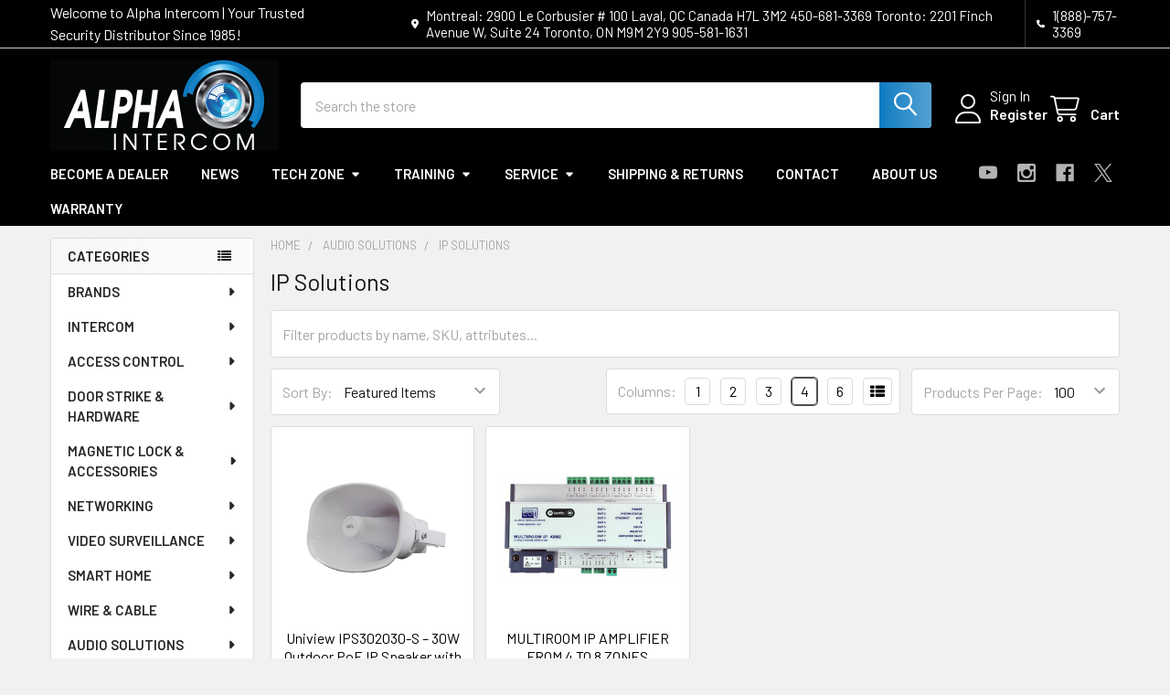

--- FILE ---
content_type: text/html; charset=UTF-8
request_url: https://www.alphaintercom.com/brands/egi-audio/ip-solutions/
body_size: 25198
content:


    <!DOCTYPE html>
<html class="no-js" lang="en">
        <head>
        <title>AUDIO SOLUTIONS - IP Solutions - Alpha Intercom | Your Trusted Security Distributor Since 1985</title>
        <link rel="dns-prefetch preconnect" href="https://cdn11.bigcommerce.com/s-fsb29qp5gr" crossorigin><link rel="dns-prefetch preconnect" href="https://fonts.googleapis.com/" crossorigin><link rel="dns-prefetch preconnect" href="https://fonts.gstatic.com/" crossorigin>
        <meta name="keywords" content="Intercom system, Access Control, Electric strike, Spare parts, Door video bell smart intercom cloud"><link rel='canonical' href='https://www.alphaintercom.com/brands/egi-audio/ip-solutions/' /><meta name='platform' content='bigcommerce.stencil' />
        
        

        <link href="https://cdn11.bigcommerce.com/s-fsb29qp5gr/product_images/icon_logo_Alpha.png?t=1720626309" rel="shortcut icon">
        <meta name="viewport" content="width=device-width, initial-scale=1">

        <script nonce="">
            document.documentElement.className = document.documentElement.className.replace('no-js', 'js');
        </script>

        <script nonce="">
    function browserSupportsAllFeatures() {
        return window.Promise
            && window.fetch
            && window.URL
            && window.URLSearchParams
            && window.WeakMap
            // object-fit support
            && ('objectFit' in document.documentElement.style);
    }

    function loadScript(src) {
        var js = document.createElement('script');
        js.src = src;
        js.nonce = '';
        js.onerror = function () {
            console.error('Failed to load polyfill script ' + src);
        };
        document.head.appendChild(js);
    }

    if (!browserSupportsAllFeatures()) {
        loadScript('https://cdn11.bigcommerce.com/s-fsb29qp5gr/stencil/6614f220-bd0d-013e-5a68-1ef4e2705301/e/16d031c0-7cbb-0136-a3e4-4778d420b32f/dist/theme-bundle.polyfills.js');
    }
</script>
        <script nonce="">window.consentManagerTranslations = `{"locale":"en","locales":{"consent_manager.data_collection_warning":"en","consent_manager.accept_all_cookies":"en","consent_manager.gdpr_settings":"en","consent_manager.data_collection_preferences":"en","consent_manager.manage_data_collection_preferences":"en","consent_manager.use_data_by_cookies":"en","consent_manager.data_categories_table":"en","consent_manager.allow":"en","consent_manager.accept":"en","consent_manager.deny":"en","consent_manager.dismiss":"en","consent_manager.reject_all":"en","consent_manager.category":"en","consent_manager.purpose":"en","consent_manager.functional_category":"en","consent_manager.functional_purpose":"en","consent_manager.analytics_category":"en","consent_manager.analytics_purpose":"en","consent_manager.targeting_category":"en","consent_manager.advertising_category":"en","consent_manager.advertising_purpose":"en","consent_manager.essential_category":"en","consent_manager.esential_purpose":"en","consent_manager.yes":"en","consent_manager.no":"en","consent_manager.not_available":"en","consent_manager.cancel":"en","consent_manager.save":"en","consent_manager.back_to_preferences":"en","consent_manager.close_without_changes":"en","consent_manager.unsaved_changes":"en","consent_manager.by_using":"en","consent_manager.agree_on_data_collection":"en","consent_manager.change_preferences":"en","consent_manager.cancel_dialog_title":"en","consent_manager.privacy_policy":"en","consent_manager.allow_category_tracking":"en","consent_manager.disallow_category_tracking":"en"},"translations":{"consent_manager.data_collection_warning":"We use cookies (and other similar technologies) to collect data to improve your shopping experience.","consent_manager.accept_all_cookies":"Accept All Cookies","consent_manager.gdpr_settings":"Settings","consent_manager.data_collection_preferences":"Website Data Collection Preferences","consent_manager.manage_data_collection_preferences":"Manage Website Data Collection Preferences","consent_manager.use_data_by_cookies":" uses data collected by cookies and JavaScript libraries to improve your shopping experience.","consent_manager.data_categories_table":"The table below outlines how we use this data by category. To opt out of a category of data collection, select 'No' and save your preferences.","consent_manager.allow":"Allow","consent_manager.accept":"Accept","consent_manager.deny":"Deny","consent_manager.dismiss":"Dismiss","consent_manager.reject_all":"Reject all","consent_manager.category":"Category","consent_manager.purpose":"Purpose","consent_manager.functional_category":"Functional","consent_manager.functional_purpose":"Enables enhanced functionality, such as videos and live chat. If you do not allow these, then some or all of these functions may not work properly.","consent_manager.analytics_category":"Analytics","consent_manager.analytics_purpose":"Provide statistical information on site usage, e.g., web analytics so we can improve this website over time.","consent_manager.targeting_category":"Targeting","consent_manager.advertising_category":"Advertising","consent_manager.advertising_purpose":"Used to create profiles or personalize content to enhance your shopping experience.","consent_manager.essential_category":"Essential","consent_manager.esential_purpose":"Essential for the site and any requested services to work, but do not perform any additional or secondary function.","consent_manager.yes":"Yes","consent_manager.no":"No","consent_manager.not_available":"N/A","consent_manager.cancel":"Cancel","consent_manager.save":"Save","consent_manager.back_to_preferences":"Back to Preferences","consent_manager.close_without_changes":"You have unsaved changes to your data collection preferences. Are you sure you want to close without saving?","consent_manager.unsaved_changes":"You have unsaved changes","consent_manager.by_using":"By using our website, you're agreeing to our","consent_manager.agree_on_data_collection":"By using our website, you're agreeing to the collection of data as described in our ","consent_manager.change_preferences":"You can change your preferences at any time","consent_manager.cancel_dialog_title":"Are you sure you want to cancel?","consent_manager.privacy_policy":"Privacy Policy","consent_manager.allow_category_tracking":"Allow [CATEGORY_NAME] tracking","consent_manager.disallow_category_tracking":"Disallow [CATEGORY_NAME] tracking"}}`;</script>

        <script nonce="">
            window.lazySizesConfig = window.lazySizesConfig || {};
            window.lazySizesConfig.loadMode = 1;
        </script>
        <script async src="https://cdn11.bigcommerce.com/s-fsb29qp5gr/stencil/6614f220-bd0d-013e-5a68-1ef4e2705301/e/16d031c0-7cbb-0136-a3e4-4778d420b32f/dist/theme-bundle.head_async.js" nonce=""></script>

            <link href="https://fonts.googleapis.com/css?family=Barlow:600,400&display=block" rel="stylesheet">
            <script async src="https://cdn11.bigcommerce.com/s-fsb29qp5gr/stencil/6614f220-bd0d-013e-5a68-1ef4e2705301/e/16d031c0-7cbb-0136-a3e4-4778d420b32f/dist/theme-bundle.font.js" nonce=""></script>
            <link data-stencil-stylesheet href="https://cdn11.bigcommerce.com/s-fsb29qp5gr/stencil/6614f220-bd0d-013e-5a68-1ef4e2705301/e/16d031c0-7cbb-0136-a3e4-4778d420b32f/css/theme-28b093f0-d91b-013e-b605-56a9e7a677ab.css" rel="stylesheet">
            <!-- Start Tracking Code for analytics_googleanalytics4 -->

<script data-cfasync="false" src="https://cdn11.bigcommerce.com/shared/js/google_analytics4_bodl_subscribers-358423becf5d870b8b603a81de597c10f6bc7699.js" integrity="sha256-gtOfJ3Avc1pEE/hx6SKj/96cca7JvfqllWA9FTQJyfI=" crossorigin="anonymous"></script>
<script data-cfasync="false">
  (function () {
    window.dataLayer = window.dataLayer || [];

    function gtag(){
        dataLayer.push(arguments);
    }

    function initGA4(event) {
         function setupGtag() {
            function configureGtag() {
                gtag('js', new Date());
                gtag('set', 'developer_id.dMjk3Nj', true);
                gtag('config', 'G-KB8DDDLT75');
            }

            var script = document.createElement('script');

            script.src = 'https://www.googletagmanager.com/gtag/js?id=G-KB8DDDLT75';
            script.async = true;
            script.onload = configureGtag;

            document.head.appendChild(script);
        }

        setupGtag();

        if (typeof subscribeOnBodlEvents === 'function') {
            subscribeOnBodlEvents('G-KB8DDDLT75', false);
        }

        window.removeEventListener(event.type, initGA4);
    }

    

    var eventName = document.readyState === 'complete' ? 'consentScriptsLoaded' : 'DOMContentLoaded';
    window.addEventListener(eventName, initGA4, false);
  })()
</script>

<!-- End Tracking Code for analytics_googleanalytics4 -->

<!-- Start Tracking Code for analytics_siteverification -->

<meta name="google-site-verification" content="I3ttSRfk50Mjbi30AXtd1Z1G89rRdYMhaTYRwHnavCE" />

<!-- End Tracking Code for analytics_siteverification -->


<script type="text/javascript" src="https://checkout-sdk.bigcommerce.com/v1/loader.js" defer></script>
<!--Start of Tawk.to Script-->
<script type="text/javascript">
var Tawk_API=Tawk_API||{}, Tawk_LoadStart=new Date();
(function(){
var s1=document.createElement("script"),s0=document.getElementsByTagName("script")[0];
s1.async=true;
s1.src='https://embed.tawk.to/6501dfeab1aaa13b7a76aacf/1ha7l5be7';
s1.charset='UTF-8';
s1.setAttribute('crossorigin','*');
s0.parentNode.insertBefore(s1,s0);
})();
</script>
<!--End of Tawk.to Script-->
<script type="text/javascript">
var BCData = {};
</script>
<script type="text/javascript" src="https://cdn.weglot.com/weglot.min.js"></script>
<script>
    Weglot.initialize({
        api_key: 'wg_f944611d7e9624b93b06aec904f61a568'
    });
</script><script>
    (function() {
        var css = document.createElement('style');
        css.innerHTML = '@media (min-width: 801px) {'
            + '.heroCarousel-container--hasBanners { flex-wrap: nowrap; }'
            + '.heroCarousel-container--hasBanners .heroCarousel { min-width: auto; *width: auto; }'
            + '.heroCarousel-banners { width: auto; max-width: 385px; }'
            + '.heroCarousel-container:not(.heroCarousel-container--hasBanners) .heroCarousel-banners { display: none }'
            + '}';
        document.head.appendChild(css);
        window.addEventListener('DOMContentLoaded', function() {
            if (document.querySelector('.heroCarousel-banners')) {
                document.querySelector('.heroCarousel-container').classList.add('heroCarousel-container--hasBanners');
            }
        });
    })();
</script>
 <script data-cfasync="false" src="https://microapps.bigcommerce.com/bodl-events/1.9.4/index.js" integrity="sha256-Y0tDj1qsyiKBRibKllwV0ZJ1aFlGYaHHGl/oUFoXJ7Y=" nonce="" crossorigin="anonymous"></script>
 <script data-cfasync="false" nonce="">

 (function() {
    function decodeBase64(base64) {
       const text = atob(base64);
       const length = text.length;
       const bytes = new Uint8Array(length);
       for (let i = 0; i < length; i++) {
          bytes[i] = text.charCodeAt(i);
       }
       const decoder = new TextDecoder();
       return decoder.decode(bytes);
    }
    window.bodl = JSON.parse(decodeBase64("[base64]"));
 })()

 </script>

<script nonce="">
(function () {
    var xmlHttp = new XMLHttpRequest();

    xmlHttp.open('POST', 'https://bes.gcp.data.bigcommerce.com/nobot');
    xmlHttp.setRequestHeader('Content-Type', 'application/json');
    xmlHttp.send('{"store_id":"10197568","timezone_offset":"-5.0","timestamp":"2026-01-26T09:58:35.60598300Z","visit_id":"bbdc1096-0b62-4e89-bc78-33cc29fadbb6","channel_id":1}');
})();
</script>

        

        <!-- snippet location htmlhead -->

         
    </head>
    <body class="csscolumns papaSupermarket-layout--left-sidebar
        papaSupermarket-style--modern
        papaSupermarket-pageType--category
        papaSupermarket-page--pages-category
        emthemesModez-productUniform
        
        papaSupermarket--showAllCategoriesMenu
        
        
        
        
        
        
        " id="topOfPage">


        <!-- snippet location header -->
        <svg data-src="https://cdn11.bigcommerce.com/s-fsb29qp5gr/stencil/6614f220-bd0d-013e-5a68-1ef4e2705301/e/16d031c0-7cbb-0136-a3e4-4778d420b32f/img/icon-sprite.svg" class="icons-svg-sprite"></svg>

            <div data-emthemesmodez-remote-banner="emthemesModezBannersBlockAdvTopHeader"></div>
<header class="header" role="banner" >
    <a href="#" class="mobileMenu-toggle" data-mobile-menu-toggle="menu">
        <span class="mobileMenu-toggleIcon">Toggle menu</span>
    </a>

        <div class="emthemesModez-header-topSection">
            <div class="container">
                <nav class="navUser navUser--storeInfo">
    <ul class="navUser-section">
        <li class="navUser-item">
            <span class="navUser-welcome">Welcome to Alpha Intercom | Your Trusted Security Distributor Since 1985!</span>
        </li>
        <li class="navUser-item">
            <div data-emthemesmodez-remote-banner="emthemesModezBannersBlockTopHeaderBanner01"></div>
        </li>
    </ul>
</nav>

<nav class="navUser">



    <ul class="navUser-section">
        
        <li class="navUser-item">
            <span class="navUser-action">
                <i class="icon" aria-hidden="true"><svg><use href="#icon-loc-solid" /></svg></i>
                <span>Montreal:
2900 Le Corbusier # 100
Laval, QC Canada
H7L 3M2
450-681-3369
Toronto:
2201 Finch Avenue W, Suite 24
Toronto, ON M9M 2Y9
905-581-1631</span>
            </span>
        </li>

        <li class="navUser-item">
            <a class="navUser-action" href="tel:1(888)-757-3369">
                <i class="icon"><svg><use href="#icon-phone-solid" /></svg></i>
                <span>1(888)-757-3369</span>
            </a>
        </li>

    </ul>
</nav>            </div>
        </div>

    <div class="emthemesModez-header-userSection emthemesModez-header-userSection--logo-left" data-stickymenu>
        <div class="container">
                <div class="header-logo header-logo--left">
                    <a href="https://www.alphaintercom.com/" data-instantload='{"page":"home"}'>
            <div class="header-logo-image-container">
                <img class="header-logo-image" src="https://cdn11.bigcommerce.com/s-fsb29qp5gr/images/stencil/250x100/alpha_intercom_logo_250x100_1_1730385214__15382.original.jpg" srcset="https://cdn11.bigcommerce.com/s-fsb29qp5gr/images/stencil/250x100/alpha_intercom_logo_250x100_1_1730385214__15382.original.jpg 1x, https://cdn11.bigcommerce.com/s-fsb29qp5gr/images/stencil/500w/alpha_intercom_logo_250x100_1_1730385214__15382.original.jpg 2x" alt="-" title="-">
            </div>
</a>
                </div>

            <nav class="navUser">
    
    <ul class="navUser-section navUser-section--alt">
        <li class="navUser-item navUser-item--recentlyViewed">
            <a class="navUser-action navUser-action--recentlyViewed" href="#recently-viewed" data-dropdown="recently-viewed-dropdown" data-options="align:right" title="Recently Viewed" style="display:none">
                <i class="icon"><svg><use href="#icon-recent-list" /></svg></i>
                <span class="navUser-item-recentlyViewedLabel"><span class='firstword'>Recently </span>Viewed</span>
            </a>
            <div class="dropdown-menu" id="recently-viewed-dropdown" data-dropdown-content aria-hidden="true"></div>
        </li>


        

            <li class="navUser-item navUser-item--account">
                <i class="icon"><svg><use href="#icon-user" /></svg></i>
                <span class="navUser-actions">
                        <span class="navUser-subtitle">
                            <a class="navUser-action" href="/login.php">
                                <span class="navUser-item-loginLabel">Sign In</span>
                            </a>
                        </span>
                            <a class="navUser-action" href="/login.php?action=create_account">Register</a>
                </span>
            </li>

        <li class="navUser-item navUser-item--cart">
            <a
                class="navUser-action navUser-action--cart"
                data-cart-preview
                data-dropdown="cart-preview-dropdown"
                data-options="align:right"
                href="/cart.php"
                title="Cart">
                <i class="icon"><svg><use href="#icon-cart" /></svg></i>
                <span class="_rows">
                    <span class="countPill cart-quantity"></span>
                    <span class="navUser-item-cartLabel">Cart</span>
                </span>
            </a>

            <div class="dropdown-menu" id="cart-preview-dropdown" data-dropdown-content aria-hidden="true"></div>
        </li>
    </ul>
</nav>

            <div class="emthemesModez-quickSearch" data-prevent-quick-search-close>
    <!-- snippet location forms_search -->
    <form class="form" action="/search.php">
        <fieldset class="form-fieldset">
            <div class="form-field">
                <label class="is-srOnly" for="search_query">Search</label>
                <div class="form-prefixPostfix wrap">
                    <input class="form-input" data-search-quick name="search_query" id="search_query" data-error-message="Search field cannot be empty." placeholder="Search the store" autocomplete="off">
                    <input type="submit" class="button button--primary form-prefixPostfix-button--postfix" value="Search" />
                </div>
            </div>
        </fieldset>
    </form>
</div>        </div>
    </div>

    <div class="navPages-container navPages-container--bg" id="menu" data-menu>
        <div class="container">
            <nav class="navPages">

        <div class="emthemesModez-navPages-verticalCategories-container">
            <a class="navPages-action has-subMenu" role="none">Categories</a>
            <div class="emthemesModez-verticalCategories is-open " id="emthemesModez-verticalCategories" data-emthemesmodez-fix-height="emthemesModez-section1-container">
                <ul class="navPages-list navPages-list--categories">

                            <li class="navPages-item">
                                <a class="navPages-action has-subMenu " href="https://www.alphaintercom.com/brands/"
    data-instantload
    
    data-collapsible="navPages-136"
    data-collapsible-disabled-breakpoint="medium"
    data-collapsible-disabled-state="open"
    data-collapsible-enabled-state="closed">
    BRANDS <i class="icon navPages-action-moreIcon" aria-hidden="true"><svg><use href="#icon-caret-down" /></svg></i>
</a>
<div class="navPage-subMenu
    " id="navPages-136" aria-hidden="true" tabindex="-1">
    <ul class="navPage-subMenu-list">
        <li class="navPage-subMenu-item">
            <a class="navPage-subMenu-action navPages-action" href="https://www.alphaintercom.com/brands/" data-instantload>All BRANDS</a>
        </li>
            <li class="navPage-subMenu-item">
                    <a
                        class="navPage-subMenu-action navPages-action has-subMenu"
                        href="https://www.alphaintercom.com/akuvox-1/"
                        data-instantload
                        
                        data-collapsible="navPages-138"
                        data-collapsible-disabled-breakpoint="medium"
                        data-collapsible-disabled-state="open"
                        data-collapsible-enabled-state="closed">
                        AKUVOX <i class="icon navPages-action-moreIcon" aria-hidden="true"><svg><use href="#icon-caret-down" /></svg></i>
                    </a>
                    <ul class="navPage-childList" id="navPages-138">
                        <li class="navPage-childList-item">
                            <a class="navPage-childList-action navPages-action" href="https://www.alphaintercom.com/akuvox-1/" data-instantload>All AKUVOX</a>
                        </li>
                        <li class="navPage-childList-item">
                                <a class="navPage-childList-action navPages-action" data-instantload href="https://www.alphaintercom.com/brands/akuvox/door-phone/" >Door Phone</a>
                        </li>
                        <li class="navPage-childList-item">
                                <a class="navPage-childList-action navPages-action" data-instantload href="https://www.alphaintercom.com/brands/akuvox/indoor-monitors/" >Indoor Monitors</a>
                        </li>
                        <li class="navPage-childList-item">
                                <a class="navPage-childList-action navPages-action" data-instantload href="https://www.alphaintercom.com/brands/akuvox/access-control/" >Access Control</a>
                        </li>
                        <li class="navPage-childList-item">
                                <a class="navPage-childList-action navPages-action" data-instantload href="https://www.alphaintercom.com/brands/akuvox/2-wire-intercom/" >2-Wire Intercom</a>
                        </li>
                        <li class="navPage-childList-item">
                                <a class="navPage-childList-action navPages-action" data-instantload href="https://www.alphaintercom.com/brands/akuvox/akuvox-smart-home/" >Smart Home</a>
                        </li>
                        <li class="navPage-childList-item">
                                <a class="navPage-childList-action navPages-action" data-instantload href="https://www.alphaintercom.com/brands/akuvox/accessories/" >Accessories</a>
                        </li>
                    </ul>
            </li>
            <li class="navPage-subMenu-item">
                    <a
                        class="navPage-subMenu-action navPages-action has-subMenu"
                        href="https://www.alphaintercom.com/brands/akubela/"
                        data-instantload
                        
                        data-collapsible="navPages-173"
                        data-collapsible-disabled-breakpoint="medium"
                        data-collapsible-disabled-state="open"
                        data-collapsible-enabled-state="closed">
                        AKUBELA <i class="icon navPages-action-moreIcon" aria-hidden="true"><svg><use href="#icon-caret-down" /></svg></i>
                    </a>
                    <ul class="navPage-childList" id="navPages-173">
                        <li class="navPage-childList-item">
                            <a class="navPage-childList-action navPages-action" href="https://www.alphaintercom.com/brands/akubela/" data-instantload>All AKUBELA</a>
                        </li>
                        <li class="navPage-childList-item">
                                <a class="navPage-childList-action navPages-action" data-instantload href="https://www.alphaintercom.com/hypanel-plus/" >HyPanel Plus</a>
                        </li>
                        <li class="navPage-childList-item">
                                <a class="navPage-childList-action navPages-action" data-instantload href="https://www.alphaintercom.com/brands/akubela/hypanel-lux/" >HyPanel Lux</a>
                        </li>
                        <li class="navPage-childList-item">
                                <a class="navPage-childList-action navPages-action" data-instantload href="https://www.alphaintercom.com/brands/akubela/hypanel-pro/" >HyPanel Pro</a>
                        </li>
                    </ul>
            </li>
            <li class="navPage-subMenu-item">
                    <a
                        class="navPage-subMenu-action navPages-action has-subMenu"
                        href="https://www.alphaintercom.com/brands/uniview/"
                        data-instantload
                        
                        data-collapsible="navPages-250"
                        data-collapsible-disabled-breakpoint="medium"
                        data-collapsible-disabled-state="open"
                        data-collapsible-enabled-state="closed">
                        UNIVIEW <i class="icon navPages-action-moreIcon" aria-hidden="true"><svg><use href="#icon-caret-down" /></svg></i>
                    </a>
                    <ul class="navPage-childList" id="navPages-250">
                        <li class="navPage-childList-item">
                            <a class="navPage-childList-action navPages-action" href="https://www.alphaintercom.com/brands/uniview/" data-instantload>All UNIVIEW</a>
                        </li>
                        <li class="navPage-childList-item">
                                <a class="navPage-childList-action navPages-action" data-instantload href="https://www.alphaintercom.com/brands/uniview/kits/" >Kits</a>
                        </li>
                        <li class="navPage-childList-item">
                                <a class="navPage-childList-action navPages-action" data-instantload href="https://www.alphaintercom.com/brands/uniview/ip-cameras/" >IP Cameras</a>
                        </li>
                        <li class="navPage-childList-item">
                                <a class="navPage-childList-action navPages-action" data-instantload href="https://www.alphaintercom.com/brands/uniview/nvr/" >NVR</a>
                        </li>
                        <li class="navPage-childList-item">
                                <a class="navPage-childList-action navPages-action" data-instantload href="https://www.alphaintercom.com/camera-mounts/" >Camera Mounts</a>
                        </li>
                        <li class="navPage-childList-item">
                                <a class="navPage-childList-action navPages-action" data-instantload href="https://www.alphaintercom.com/brands/uniview/hybrid-solutions/" >Hybrid Solutions</a>
                        </li>
                        <li class="navPage-childList-item">
                                <a class="navPage-childList-action navPages-action" data-instantload href="https://www.alphaintercom.com/brands/uniview/hdd/" >HDD</a>
                        </li>
                        <li class="navPage-childList-item">
                                <a class="navPage-childList-action navPages-action" data-instantload href="https://www.alphaintercom.com/brands/uniview/accessories/" >Accessories</a>
                        </li>
                    </ul>
            </li>
            <li class="navPage-subMenu-item">
                    <a
                        class="navPage-subMenu-action navPages-action has-subMenu"
                        href="https://www.alphaintercom.com/fermax-1/"
                        data-instantload
                        
                        data-collapsible="navPages-139"
                        data-collapsible-disabled-breakpoint="medium"
                        data-collapsible-disabled-state="open"
                        data-collapsible-enabled-state="closed">
                        FERMAX <i class="icon navPages-action-moreIcon" aria-hidden="true"><svg><use href="#icon-caret-down" /></svg></i>
                    </a>
                    <ul class="navPage-childList" id="navPages-139">
                        <li class="navPage-childList-item">
                            <a class="navPage-childList-action navPages-action" href="https://www.alphaintercom.com/fermax-1/" data-instantload>All FERMAX</a>
                        </li>
                        <li class="navPage-childList-item">
                                <a class="navPage-childList-action navPages-action" data-instantload href="https://www.alphaintercom.com/brands/fermax/4-n/" >4+N</a>
                        </li>
                        <li class="navPage-childList-item">
                                <a class="navPage-childList-action navPages-action" data-instantload href="https://www.alphaintercom.com/brands/fermax/accessories/" >Accessories</a>
                        </li>
                        <li class="navPage-childList-item">
                                <a class="navPage-childList-action navPages-action" data-instantload href="https://www.alphaintercom.com/brands/fermax/duox/" >Duox</a>
                        </li>
                        <li class="navPage-childList-item">
                                <a class="navPage-childList-action navPages-action" data-instantload href="https://www.alphaintercom.com/1-1/" >1+1</a>
                        </li>
                        <li class="navPage-childList-item">
                                <a class="navPage-childList-action navPages-action" data-instantload href="https://www.alphaintercom.com/vds/" >VDS</a>
                        </li>
                    </ul>
            </li>
            <li class="navPage-subMenu-item">
                    <a class="navPage-subMenu-action navPages-action" href="https://www.alphaintercom.com/alpha-intercom-1/" data-instantload >ALPHA INTERCOM</a>
            </li>
            <li class="navPage-subMenu-item">
                    <a
                        class="navPage-subMenu-action navPages-action has-subMenu"
                        href="https://www.alphaintercom.com/isimple-1/"
                        data-instantload
                        
                        data-collapsible="navPages-140"
                        data-collapsible-disabled-breakpoint="medium"
                        data-collapsible-disabled-state="open"
                        data-collapsible-enabled-state="closed">
                        ISIMPLE <i class="icon navPages-action-moreIcon" aria-hidden="true"><svg><use href="#icon-caret-down" /></svg></i>
                    </a>
                    <ul class="navPage-childList" id="navPages-140">
                        <li class="navPage-childList-item">
                            <a class="navPage-childList-action navPages-action" href="https://www.alphaintercom.com/isimple-1/" data-instantload>All ISIMPLE</a>
                        </li>
                        <li class="navPage-childList-item">
                                <a class="navPage-childList-action navPages-action" data-instantload href="https://www.alphaintercom.com/brands/isimple/door-phone/" >Door Station</a>
                        </li>
                        <li class="navPage-childList-item">
                                <a class="navPage-childList-action navPages-action" data-instantload href="https://www.alphaintercom.com/brands/isimple/indoor-monitors/" >Indoor Monitors</a>
                        </li>
                        <li class="navPage-childList-item">
                                <a class="navPage-childList-action navPages-action" data-instantload href="https://www.alphaintercom.com/brands/isimple/modules/" >Modules &amp; Accessories</a>
                        </li>
                    </ul>
            </li>
            <li class="navPage-subMenu-item">
                    <a class="navPage-subMenu-action navPages-action" href="https://www.alphaintercom.com/gdmi-1/" data-instantload >GDMI</a>
            </li>
            <li class="navPage-subMenu-item">
                    <a
                        class="navPage-subMenu-action navPages-action has-subMenu"
                        href="https://www.alphaintercom.com/brands/reyee/"
                        data-instantload
                        
                        data-collapsible="navPages-242"
                        data-collapsible-disabled-breakpoint="medium"
                        data-collapsible-disabled-state="open"
                        data-collapsible-enabled-state="closed">
                        REYEE <i class="icon navPages-action-moreIcon" aria-hidden="true"><svg><use href="#icon-caret-down" /></svg></i>
                    </a>
                    <ul class="navPage-childList" id="navPages-242">
                        <li class="navPage-childList-item">
                            <a class="navPage-childList-action navPages-action" href="https://www.alphaintercom.com/brands/reyee/" data-instantload>All REYEE</a>
                        </li>
                        <li class="navPage-childList-item">
                                <a class="navPage-childList-action navPages-action" data-instantload href="https://www.alphaintercom.com/brands/reyee/access-point/" >Access Point</a>
                        </li>
                        <li class="navPage-childList-item">
                                <a class="navPage-childList-action navPages-action" data-instantload href="https://www.alphaintercom.com/brands/reyee/cloud-managed-poe-switches/" >Cloud Managed PoE Switches</a>
                        </li>
                        <li class="navPage-childList-item">
                                <a class="navPage-childList-action navPages-action" data-instantload href="https://www.alphaintercom.com/brands/reyee/cloud-managed-routers/" >Cloud Managed Routers</a>
                        </li>
                    </ul>
            </li>
            <li class="navPage-subMenu-item">
                    <a
                        class="navPage-subMenu-action navPages-action has-subMenu"
                        href="https://www.alphaintercom.com/brands/jonard-tools/"
                        data-instantload
                        
                        data-collapsible="navPages-221"
                        data-collapsible-disabled-breakpoint="medium"
                        data-collapsible-disabled-state="open"
                        data-collapsible-enabled-state="closed">
                        JONARD TOOLS <i class="icon navPages-action-moreIcon" aria-hidden="true"><svg><use href="#icon-caret-down" /></svg></i>
                    </a>
                    <ul class="navPage-childList" id="navPages-221">
                        <li class="navPage-childList-item">
                            <a class="navPage-childList-action navPages-action" href="https://www.alphaintercom.com/brands/jonard-tools/" data-instantload>All JONARD TOOLS</a>
                        </li>
                        <li class="navPage-childList-item">
                                <a class="navPage-childList-action navPages-action" data-instantload href="https://www.alphaintercom.com/brands/jonard-tools/drill-bits/" >Drill Bits</a>
                        </li>
                        <li class="navPage-childList-item">
                                <a class="navPage-childList-action navPages-action" data-instantload href="https://www.alphaintercom.com/brands/jonard-tools/electrical-tools/" >Electrical Tools</a>
                        </li>
                        <li class="navPage-childList-item">
                                <a class="navPage-childList-action navPages-action" data-instantload href="https://www.alphaintercom.com/brands/jonard-tools/pliers/" >Pliers</a>
                        </li>
                        <li class="navPage-childList-item">
                                <a class="navPage-childList-action navPages-action" data-instantload href="https://www.alphaintercom.com/brands/jonard-tools/tool-bags/" >Tool Bags</a>
                        </li>
                        <li class="navPage-childList-item">
                                <a class="navPage-childList-action navPages-action" data-instantload href="https://www.alphaintercom.com/brands/jonard-tools/cable-installation-tools/" >Cable Installation Tools</a>
                        </li>
                    </ul>
            </li>
            <li class="navPage-subMenu-item">
                    <a
                        class="navPage-subMenu-action navPages-action has-subMenu"
                        href="https://www.alphaintercom.com/brands/petenet/"
                        data-instantload
                        
                        data-collapsible="navPages-207"
                        data-collapsible-disabled-breakpoint="medium"
                        data-collapsible-disabled-state="open"
                        data-collapsible-enabled-state="closed">
                        PETENET <i class="icon navPages-action-moreIcon" aria-hidden="true"><svg><use href="#icon-caret-down" /></svg></i>
                    </a>
                    <ul class="navPage-childList" id="navPages-207">
                        <li class="navPage-childList-item">
                            <a class="navPage-childList-action navPages-action" href="https://www.alphaintercom.com/brands/petenet/" data-instantload>All PETENET</a>
                        </li>
                        <li class="navPage-childList-item">
                                <a class="navPage-childList-action navPages-action" data-instantload href="https://www.alphaintercom.com/brands/petenet/ethernet-switch/" >Ethernet Switch</a>
                        </li>
                        <li class="navPage-childList-item">
                                <a class="navPage-childList-action navPages-action" data-instantload href="https://www.alphaintercom.com/brands/petenet/power-supply-boxes/" >Power Supply Boxes</a>
                        </li>
                        <li class="navPage-childList-item">
                                <a class="navPage-childList-action navPages-action" data-instantload href="https://www.alphaintercom.com/brands/petenet/power-adaptors/" >Power Adaptors</a>
                        </li>
                        <li class="navPage-childList-item">
                                <a class="navPage-childList-action navPages-action" data-instantload href="https://www.alphaintercom.com/brands/petenet/poe-switches/" >PoE Switches</a>
                        </li>
                        <li class="navPage-childList-item">
                                <a class="navPage-childList-action navPages-action" data-instantload href="https://www.alphaintercom.com/brands/petenet/poe-accessories/" >PoE Accessories</a>
                        </li>
                    </ul>
            </li>
            <li class="navPage-subMenu-item">
                    <a
                        class="navPage-subMenu-action navPages-action has-subMenu"
                        href="https://www.alphaintercom.com/case/-1/"
                        data-instantload
                        
                        data-collapsible="navPages-247"
                        data-collapsible-disabled-breakpoint="medium"
                        data-collapsible-disabled-state="open"
                        data-collapsible-enabled-state="closed">
                        CASE <i class="icon navPages-action-moreIcon" aria-hidden="true"><svg><use href="#icon-caret-down" /></svg></i>
                    </a>
                    <ul class="navPage-childList" id="navPages-247">
                        <li class="navPage-childList-item">
                            <a class="navPage-childList-action navPages-action" href="https://www.alphaintercom.com/case/-1/" data-instantload>All CASE</a>
                        </li>
                        <li class="navPage-childList-item">
                                <a class="navPage-childList-action navPages-action" data-instantload href="https://www.alphaintercom.com/case/ip-cameras/" >IP Cameras</a>
                        </li>
                    </ul>
            </li>
            <li class="navPage-subMenu-item">
                    <a
                        class="navPage-subMenu-action navPages-action has-subMenu"
                        href="https://www.alphaintercom.com/dahua/"
                        data-instantload
                        
                        data-collapsible="navPages-144"
                        data-collapsible-disabled-breakpoint="medium"
                        data-collapsible-disabled-state="open"
                        data-collapsible-enabled-state="closed">
                        DAHUA <i class="icon navPages-action-moreIcon" aria-hidden="true"><svg><use href="#icon-caret-down" /></svg></i>
                    </a>
                    <ul class="navPage-childList" id="navPages-144">
                        <li class="navPage-childList-item">
                            <a class="navPage-childList-action navPages-action" href="https://www.alphaintercom.com/dahua/" data-instantload>All DAHUA</a>
                        </li>
                        <li class="navPage-childList-item">
                                <a class="navPage-childList-action navPages-action" data-instantload href="https://www.alphaintercom.com/brands/dahua/camera-kits/" >Camera Kits</a>
                        </li>
                    </ul>
            </li>
            <li class="navPage-subMenu-item">
                    <a class="navPage-subMenu-action navPages-action" href="https://www.alphaintercom.com/mircom-1/" data-instantload >MIRCOM</a>
            </li>
            <li class="navPage-subMenu-item">
                    <a class="navPage-subMenu-action navPages-action" href="https://www.alphaintercom.com/brands/golmar/" data-instantload >GOLMAR</a>
            </li>
            <li class="navPage-subMenu-item">
                    <a class="navPage-subMenu-action navPages-action" href="https://www.alphaintercom.com/zkteco/" data-instantload >ZKTECO</a>
            </li>
            <li class="navPage-subMenu-item">
                    <a class="navPage-subMenu-action navPages-action" href="https://www.alphaintercom.com/audio-solutions/egi-audio/" data-instantload >EGI Audio</a>
            </li>
            <li class="navPage-subMenu-item">
                    <a class="navPage-subMenu-action navPages-action" href="https://www.alphaintercom.com/hikvision/" data-instantload >HIKVISION</a>
            </li>
    </ul>
</div>
                            </li>
                            <li class="navPages-item">
                                <a class="navPages-action has-subMenu " href="https://www.alphaintercom.com/intercom-1/"
    data-instantload
    
    data-collapsible="navPages-130"
    data-collapsible-disabled-breakpoint="medium"
    data-collapsible-disabled-state="open"
    data-collapsible-enabled-state="closed">
    INTERCOM <i class="icon navPages-action-moreIcon" aria-hidden="true"><svg><use href="#icon-caret-down" /></svg></i>
</a>
<div class="navPage-subMenu
    " id="navPages-130" aria-hidden="true" tabindex="-1">
    <ul class="navPage-subMenu-list">
        <li class="navPage-subMenu-item">
            <a class="navPage-subMenu-action navPages-action" href="https://www.alphaintercom.com/intercom-1/" data-instantload>All INTERCOM</a>
        </li>
            <li class="navPage-subMenu-item">
                    <a class="navPage-subMenu-action navPages-action" href="https://www.alphaintercom.com/cloud-intercoms/" data-instantload >Smart Cloud Intercoms</a>
            </li>
            <li class="navPage-subMenu-item">
                    <a class="navPage-subMenu-action navPages-action" href="https://www.alphaintercom.com/intercom/two-wires/" data-instantload >2-Wire Intercoms</a>
            </li>
            <li class="navPage-subMenu-item">
                    <a class="navPage-subMenu-action navPages-action" href="https://www.alphaintercom.com/intercom/ip-intercom/" data-instantload >IP Intercoms</a>
            </li>
            <li class="navPage-subMenu-item">
                    <a class="navPage-subMenu-action navPages-action" href="https://www.alphaintercom.com/intercom/phone-line-intercoms/" data-instantload >Phone Line Intercoms</a>
            </li>
            <li class="navPage-subMenu-item">
                    <a class="navPage-subMenu-action navPages-action" href="https://www.alphaintercom.com/intercom/analog-intercom/" data-instantload >Analog Intercoms</a>
            </li>
            <li class="navPage-subMenu-item">
                    <a class="navPage-subMenu-action navPages-action" href="https://www.alphaintercom.com/intercom/anti-vandal-intercoms/" data-instantload >Anti-Vandal Intercoms</a>
            </li>
            <li class="navPage-subMenu-item">
                    <a class="navPage-subMenu-action navPages-action" href="https://www.alphaintercom.com/intercom/wifi-intercoms/" data-instantload >Wifi Intercoms</a>
            </li>
            <li class="navPage-subMenu-item">
                    <a class="navPage-subMenu-action navPages-action" href="https://www.alphaintercom.com/intercom/doorbells/" data-instantload >Doorbells</a>
            </li>
            <li class="navPage-subMenu-item">
                    <a class="navPage-subMenu-action navPages-action" href="https://www.alphaintercom.com/intercom/pedestal/" data-instantload >Pedestal</a>
            </li>
            <li class="navPage-subMenu-item">
                    <a
                        class="navPage-subMenu-action navPages-action has-subMenu"
                        href="https://www.alphaintercom.com/intercom/intercom-accessories/"
                        data-instantload
                        
                        data-collapsible="navPages-184"
                        data-collapsible-disabled-breakpoint="medium"
                        data-collapsible-disabled-state="open"
                        data-collapsible-enabled-state="closed">
                        Intercom Accessories <i class="icon navPages-action-moreIcon" aria-hidden="true"><svg><use href="#icon-caret-down" /></svg></i>
                    </a>
                    <ul class="navPage-childList" id="navPages-184">
                        <li class="navPage-childList-item">
                            <a class="navPage-childList-action navPages-action" href="https://www.alphaintercom.com/intercom/intercom-accessories/" data-instantload>All Intercom Accessories</a>
                        </li>
                        <li class="navPage-childList-item">
                                <a class="navPage-childList-action navPages-action" data-instantload href="https://www.alphaintercom.com/intercom/postal-locks/" >Postal Locks</a>
                        </li>
                        <li class="navPage-childList-item">
                                <a class="navPage-childList-action navPages-action" data-instantload href="https://www.alphaintercom.com/intercom/intercom-accessories/power-supplies-transformers/" >Power Supplies &amp; Transformers</a>
                        </li>
                        <li class="navPage-childList-item">
                                <a class="navPage-childList-action navPages-action" data-instantload href="https://www.alphaintercom.com/intercom/intercom-accessories/surface-boxes/" >Surface Boxes &amp; Rain Hoods</a>
                        </li>
                        <li class="navPage-childList-item">
                                <a class="navPage-childList-action navPages-action" data-instantload href="https://www.alphaintercom.com/intercom/spare-parts/relays/" >Relays &amp; Timers</a>
                        </li>
                        <li class="navPage-childList-item">
                                <a class="navPage-childList-action navPages-action" data-instantload href="https://www.alphaintercom.com/intercom/spare-parts/" >Spare Parts</a>
                        </li>
                        <li class="navPage-childList-item">
                                <a class="navPage-childList-action navPages-action" data-instantload href="https://www.alphaintercom.com/intercom/intercom-accessories/discontinued-products/" >Discontinued Products</a>
                        </li>
                    </ul>
            </li>
    </ul>
</div>
                            </li>
                            <li class="navPages-item">
                                <a class="navPages-action has-subMenu " href="https://www.alphaintercom.com/access-control/"
    data-instantload
    
    data-collapsible="navPages-132"
    data-collapsible-disabled-breakpoint="medium"
    data-collapsible-disabled-state="open"
    data-collapsible-enabled-state="closed">
    ACCESS CONTROL <i class="icon navPages-action-moreIcon" aria-hidden="true"><svg><use href="#icon-caret-down" /></svg></i>
</a>
<div class="navPage-subMenu
    " id="navPages-132" aria-hidden="true" tabindex="-1">
    <ul class="navPage-subMenu-list">
        <li class="navPage-subMenu-item">
            <a class="navPage-subMenu-action navPages-action" href="https://www.alphaintercom.com/access-control/" data-instantload>All ACCESS CONTROL</a>
        </li>
            <li class="navPage-subMenu-item">
                    <a class="navPage-subMenu-action navPages-action" href="https://www.alphaintercom.com/access-control/readers-keypads/" data-instantload >Readers &amp; Keypads</a>
            </li>
            <li class="navPage-subMenu-item">
                    <a class="navPage-subMenu-action navPages-action" href="https://www.alphaintercom.com/access-control/panels-boards/" data-instantload >Panels Boards</a>
            </li>
            <li class="navPage-subMenu-item">
                    <a class="navPage-subMenu-action navPages-action" href="https://www.alphaintercom.com/access-control/cloud-access-controls/" data-instantload >Cloud Access Controls</a>
            </li>
            <li class="navPage-subMenu-item">
                    <a class="navPage-subMenu-action navPages-action" href="https://www.alphaintercom.com/access-control/exit-buttons-switches/" data-instantload >Exit Buttons &amp; Switches</a>
            </li>
            <li class="navPage-subMenu-item">
                    <a class="navPage-subMenu-action navPages-action" href="https://www.alphaintercom.com/access-control/keyfobs-cards/" data-instantload >Keyfobs &amp; Cards</a>
            </li>
    </ul>
</div>
                            </li>
                            <li class="navPages-item">
                                <a class="navPages-action has-subMenu " href="https://www.alphaintercom.com/door-strike-hardware/"
    data-instantload
    
    data-collapsible="navPages-135"
    data-collapsible-disabled-breakpoint="medium"
    data-collapsible-disabled-state="open"
    data-collapsible-enabled-state="closed">
    DOOR STRIKE &amp; HARDWARE <i class="icon navPages-action-moreIcon" aria-hidden="true"><svg><use href="#icon-caret-down" /></svg></i>
</a>
<div class="navPage-subMenu
    " id="navPages-135" aria-hidden="true" tabindex="-1">
    <ul class="navPage-subMenu-list">
        <li class="navPage-subMenu-item">
            <a class="navPage-subMenu-action navPages-action" href="https://www.alphaintercom.com/door-strike-hardware/" data-instantload>All DOOR STRIKE &amp; HARDWARE</a>
        </li>
            <li class="navPage-subMenu-item">
                    <a class="navPage-subMenu-action navPages-action" href="https://www.alphaintercom.com/door-strike-hardware/electric-door-strikes/" data-instantload >Electric Door Strikes</a>
            </li>
            <li class="navPage-subMenu-item">
                    <a class="navPage-subMenu-action navPages-action" href="https://www.alphaintercom.com/door-strike-hardware/emergency-push-bar-exit/" data-instantload >Emergency Push Bar Exit</a>
            </li>
            <li class="navPage-subMenu-item">
                    <a class="navPage-subMenu-action navPages-action" href="https://www.alphaintercom.com/door-strike-hardware/surface-door-strikes/" data-instantload >Surface Door Strikes</a>
            </li>
            <li class="navPage-subMenu-item">
                    <a class="navPage-subMenu-action navPages-action" href="https://www.alphaintercom.com/door-lock-laval-serrures-de-porte-laval/" data-instantload >Door Locks</a>
            </li>
    </ul>
</div>
                            </li>
                            <li class="navPages-item">
                                <a class="navPages-action has-subMenu " href="https://www.alphaintercom.com/magnetic-lock-accessories/"
    data-instantload
    
    data-collapsible="navPages-276"
    data-collapsible-disabled-breakpoint="medium"
    data-collapsible-disabled-state="open"
    data-collapsible-enabled-state="closed">
    MAGNETIC LOCK &amp; ACCESSORIES <i class="icon navPages-action-moreIcon" aria-hidden="true"><svg><use href="#icon-caret-down" /></svg></i>
</a>
<div class="navPage-subMenu
    " id="navPages-276" aria-hidden="true" tabindex="-1">
    <ul class="navPage-subMenu-list">
        <li class="navPage-subMenu-item">
            <a class="navPage-subMenu-action navPages-action" href="https://www.alphaintercom.com/magnetic-lock-accessories/" data-instantload>All MAGNETIC LOCK &amp; ACCESSORIES</a>
        </li>
            <li class="navPage-subMenu-item">
                    <a class="navPage-subMenu-action navPages-action" href="https://www.alphaintercom.com/magnetic-lock-accessories/1200-lbs/" data-instantload >1200 LBS</a>
            </li>
            <li class="navPage-subMenu-item">
                    <a class="navPage-subMenu-action navPages-action" href="https://www.alphaintercom.com/magnetic-lock-accessories/600-lbs/" data-instantload >600 LBS</a>
            </li>
            <li class="navPage-subMenu-item">
                    <a class="navPage-subMenu-action navPages-action" href="https://www.alphaintercom.com/magnetic-lock-accessories/80-lbs/" data-instantload >80 LBS</a>
            </li>
            <li class="navPage-subMenu-item">
                    <a class="navPage-subMenu-action navPages-action" href="https://www.alphaintercom.com/magnetic-lock-accessories/cabinet-locks/" data-instantload >Cabinet Locks</a>
            </li>
    </ul>
</div>
                            </li>
                            <li class="navPages-item">
                                <a class="navPages-action has-subMenu " href="https://www.alphaintercom.com/networking/"
    data-instantload
    
    data-collapsible="navPages-236"
    data-collapsible-disabled-breakpoint="medium"
    data-collapsible-disabled-state="open"
    data-collapsible-enabled-state="closed">
    NETWORKING <i class="icon navPages-action-moreIcon" aria-hidden="true"><svg><use href="#icon-caret-down" /></svg></i>
</a>
<div class="navPage-subMenu
    " id="navPages-236" aria-hidden="true" tabindex="-1">
    <ul class="navPage-subMenu-list">
        <li class="navPage-subMenu-item">
            <a class="navPage-subMenu-action navPages-action" href="https://www.alphaintercom.com/networking/" data-instantload>All NETWORKING</a>
        </li>
            <li class="navPage-subMenu-item">
                    <a class="navPage-subMenu-action navPages-action" href="https://www.alphaintercom.com/cloud-managed-poe-switches/" data-instantload >Cloud Managed PoE Switches</a>
            </li>
            <li class="navPage-subMenu-item">
                    <a class="navPage-subMenu-action navPages-action" href="https://www.alphaintercom.com/poe-networking/routers/" data-instantload >Cloud Managed Routers</a>
            </li>
            <li class="navPage-subMenu-item">
                    <a class="navPage-subMenu-action navPages-action" href="https://www.alphaintercom.com/poe-networking/wireless-access-point/" data-instantload >Wireless Access Point</a>
            </li>
            <li class="navPage-subMenu-item">
                    <a class="navPage-subMenu-action navPages-action" href="https://www.alphaintercom.com/poe-networking/new-category/" data-instantload >PoE Switches</a>
            </li>
            <li class="navPage-subMenu-item">
                    <a class="navPage-subMenu-action navPages-action" href="https://www.alphaintercom.com/poe-networking/poe-injectors/" data-instantload >PoE Injectors</a>
            </li>
            <li class="navPage-subMenu-item">
                    <a class="navPage-subMenu-action navPages-action" href="https://www.alphaintercom.com/networking/ethernet-switches/" data-instantload >Ethernet Switches</a>
            </li>
            <li class="navPage-subMenu-item">
                    <a class="navPage-subMenu-action navPages-action" href="https://www.alphaintercom.com/poe-networking/tools-accessories/" data-instantload >Tools &amp; Accessories</a>
            </li>
    </ul>
</div>
                            </li>
                            <li class="navPages-item">
                                <a class="navPages-action has-subMenu " href="https://www.alphaintercom.com/video-surveillance/"
    data-instantload
    
    data-collapsible="navPages-131"
    data-collapsible-disabled-breakpoint="medium"
    data-collapsible-disabled-state="open"
    data-collapsible-enabled-state="closed">
    VIDEO SURVEILLANCE <i class="icon navPages-action-moreIcon" aria-hidden="true"><svg><use href="#icon-caret-down" /></svg></i>
</a>
<div class="navPage-subMenu
    " id="navPages-131" aria-hidden="true" tabindex="-1">
    <ul class="navPage-subMenu-list">
        <li class="navPage-subMenu-item">
            <a class="navPage-subMenu-action navPages-action" href="https://www.alphaintercom.com/video-surveillance/" data-instantload>All VIDEO SURVEILLANCE</a>
        </li>
            <li class="navPage-subMenu-item">
                    <a class="navPage-subMenu-action navPages-action" href="https://www.alphaintercom.com/video-surveillance/camera-kits/" data-instantload >Camera Kits</a>
            </li>
            <li class="navPage-subMenu-item">
                    <a class="navPage-subMenu-action navPages-action" href="https://www.alphaintercom.com/video-surveillance/ip-cameras/" data-instantload >IP Cameras</a>
            </li>
            <li class="navPage-subMenu-item">
                    <a class="navPage-subMenu-action navPages-action" href="https://www.alphaintercom.com/video-surveillance/ptz/" data-instantload >PTZ cameras</a>
            </li>
            <li class="navPage-subMenu-item">
                    <a class="navPage-subMenu-action navPages-action" href="https://www.alphaintercom.com/video-surveillance/nvrs/" data-instantload >NVRs</a>
            </li>
            <li class="navPage-subMenu-item">
                    <a class="navPage-subMenu-action navPages-action" href="https://www.alphaintercom.com/video-surveillance/storage/" data-instantload >Storage</a>
            </li>
            <li class="navPage-subMenu-item">
                    <a class="navPage-subMenu-action navPages-action" href="https://www.alphaintercom.com/video-surveillance/camera-mounts/" data-instantload >Camera Mounts</a>
            </li>
            <li class="navPage-subMenu-item">
                    <a class="navPage-subMenu-action navPages-action" href="https://www.alphaintercom.com/video-surveillance/analog-cameras/" data-instantload >Analog Cameras</a>
            </li>
            <li class="navPage-subMenu-item">
                    <a class="navPage-subMenu-action navPages-action" href="https://www.alphaintercom.com/video-surveillance/accessories/" data-instantload >Accessories</a>
            </li>
    </ul>
</div>
                            </li>
                            <li class="navPages-item">
                                <a class="navPages-action has-subMenu " href="https://www.alphaintercom.com/smart-home/"
    data-instantload
    
    data-collapsible="navPages-134"
    data-collapsible-disabled-breakpoint="medium"
    data-collapsible-disabled-state="open"
    data-collapsible-enabled-state="closed">
    SMART HOME <i class="icon navPages-action-moreIcon" aria-hidden="true"><svg><use href="#icon-caret-down" /></svg></i>
</a>
<div class="navPage-subMenu
    " id="navPages-134" aria-hidden="true" tabindex="-1">
    <ul class="navPage-subMenu-list">
        <li class="navPage-subMenu-item">
            <a class="navPage-subMenu-action navPages-action" href="https://www.alphaintercom.com/smart-home/" data-instantload>All SMART HOME</a>
        </li>
            <li class="navPage-subMenu-item">
                    <a
                        class="navPage-subMenu-action navPages-action has-subMenu"
                        href="https://www.alphaintercom.com/smart-home/akubela/"
                        data-instantload
                        
                        data-collapsible="navPages-188"
                        data-collapsible-disabled-breakpoint="medium"
                        data-collapsible-disabled-state="open"
                        data-collapsible-enabled-state="closed">
                        Akubela <i class="icon navPages-action-moreIcon" aria-hidden="true"><svg><use href="#icon-caret-down" /></svg></i>
                    </a>
                    <ul class="navPage-childList" id="navPages-188">
                        <li class="navPage-childList-item">
                            <a class="navPage-childList-action navPages-action" href="https://www.alphaintercom.com/smart-home/akubela/" data-instantload>All Akubela</a>
                        </li>
                        <li class="navPage-childList-item">
                                <a class="navPage-childList-action navPages-action" data-instantload href="https://www.alphaintercom.com/smart-home/akubela/hypanel-lux/" >HyPanel Lux</a>
                        </li>
                        <li class="navPage-childList-item">
                                <a class="navPage-childList-action navPages-action" data-instantload href="https://www.alphaintercom.com/smart-home/akubela/hypanel-plus/" >HyPanel Plus</a>
                        </li>
                        <li class="navPage-childList-item">
                                <a class="navPage-childList-action navPages-action" data-instantload href="https://www.alphaintercom.com/smart-home/akubela/hypanel-pro/" >HyPanel Pro</a>
                        </li>
                    </ul>
            </li>
            <li class="navPage-subMenu-item">
                    <a class="navPage-subMenu-action navPages-action" href="https://www.alphaintercom.com/smart-home/akuvox-smart-home/" data-instantload >Akuvox Smart Home</a>
            </li>
    </ul>
</div>
                            </li>
                            <li class="navPages-item">
                                <a class="navPages-action has-subMenu " href="https://www.alphaintercom.com/wire-cable/"
    data-instantload
    
    data-collapsible="navPages-170"
    data-collapsible-disabled-breakpoint="medium"
    data-collapsible-disabled-state="open"
    data-collapsible-enabled-state="closed">
    WIRE &amp; CABLE <i class="icon navPages-action-moreIcon" aria-hidden="true"><svg><use href="#icon-caret-down" /></svg></i>
</a>
<div class="navPage-subMenu
    " id="navPages-170" aria-hidden="true" tabindex="-1">
    <ul class="navPage-subMenu-list">
        <li class="navPage-subMenu-item">
            <a class="navPage-subMenu-action navPages-action" href="https://www.alphaintercom.com/wire-cable/" data-instantload>All WIRE &amp; CABLE</a>
        </li>
            <li class="navPage-subMenu-item">
                    <a class="navPage-subMenu-action navPages-action" href="https://www.alphaintercom.com/alarm-cable/" data-instantload >Alarm Cable</a>
            </li>
            <li class="navPage-subMenu-item">
                    <a class="navPage-subMenu-action navPages-action" href="https://www.alphaintercom.com/cat6-cable/" data-instantload >Cat6 Cable</a>
            </li>
            <li class="navPage-subMenu-item">
                    <a class="navPage-subMenu-action navPages-action" href="https://www.alphaintercom.com/cat5e-cable/" data-instantload >Cat5e Cable</a>
            </li>
    </ul>
</div>
                            </li>
                            <li class="navPages-item">
                                <a class="navPages-action has-subMenu " href="https://www.alphaintercom.com/audio-solutions/"
    data-instantload
    
    data-collapsible="navPages-189"
    data-collapsible-disabled-breakpoint="medium"
    data-collapsible-disabled-state="open"
    data-collapsible-enabled-state="closed">
    AUDIO SOLUTIONS <i class="icon navPages-action-moreIcon" aria-hidden="true"><svg><use href="#icon-caret-down" /></svg></i>
</a>
<div class="navPage-subMenu
    " id="navPages-189" aria-hidden="true" tabindex="-1">
    <ul class="navPage-subMenu-list">
        <li class="navPage-subMenu-item">
            <a class="navPage-subMenu-action navPages-action" href="https://www.alphaintercom.com/audio-solutions/" data-instantload>All AUDIO SOLUTIONS</a>
        </li>
            <li class="navPage-subMenu-item">
                    <a
                        class="navPage-subMenu-action navPages-action has-subMenu"
                        href="https://www.alphaintercom.com/brands/egi-audio/ip-solutions/"
                        data-instantload
                        
                        data-collapsible="navPages-199"
                        data-collapsible-disabled-breakpoint="medium"
                        data-collapsible-disabled-state="open"
                        data-collapsible-enabled-state="closed">
                        IP Solutions <i class="icon navPages-action-moreIcon" aria-hidden="true"><svg><use href="#icon-caret-down" /></svg></i>
                    </a>
                    <ul class="navPage-childList" id="navPages-199">
                        <li class="navPage-childList-item">
                            <a class="navPage-childList-action navPages-action" href="https://www.alphaintercom.com/brands/egi-audio/ip-solutions/" data-instantload>All IP Solutions</a>
                        </li>
                        <li class="navPage-childList-item">
                                <a class="navPage-childList-action navPages-action" data-instantload href="https://www.alphaintercom.com/audio-solutions/ip-solutions/speakers/" >Speakers</a>
                        </li>
                    </ul>
            </li>
    </ul>
</div>
                            </li>
                            <li class="navPages-item">
                                <a class="navPages-action has-subMenu " href="https://www.alphaintercom.com/accessories-1/"
    data-instantload
    
    data-collapsible="navPages-133"
    data-collapsible-disabled-breakpoint="medium"
    data-collapsible-disabled-state="open"
    data-collapsible-enabled-state="closed">
    ACCESSORIES <i class="icon navPages-action-moreIcon" aria-hidden="true"><svg><use href="#icon-caret-down" /></svg></i>
</a>
<div class="navPage-subMenu
    " id="navPages-133" aria-hidden="true" tabindex="-1">
    <ul class="navPage-subMenu-list">
        <li class="navPage-subMenu-item">
            <a class="navPage-subMenu-action navPages-action" href="https://www.alphaintercom.com/accessories-1/" data-instantload>All ACCESSORIES</a>
        </li>
            <li class="navPage-subMenu-item">
                    <a class="navPage-subMenu-action navPages-action" href="https://www.alphaintercom.com/accessories/cable-installation/" data-instantload >Cable Installation</a>
            </li>
            <li class="navPage-subMenu-item">
                    <a class="navPage-subMenu-action navPages-action" href="https://www.alphaintercom.com/accessories/electrical-tools/" data-instantload >Electrical Tools</a>
            </li>
            <li class="navPage-subMenu-item">
                    <a class="navPage-subMenu-action navPages-action" href="https://www.alphaintercom.com/accessories/ethernet-switch/" data-instantload >Ethernet Switch</a>
            </li>
            <li class="navPage-subMenu-item">
                    <a class="navPage-subMenu-action navPages-action" href="https://www.alphaintercom.com/poe-switch-ethernet/" data-instantload >PoE Switch Ethernet</a>
            </li>
            <li class="navPage-subMenu-item">
                    <a class="navPage-subMenu-action navPages-action" href="https://www.alphaintercom.com/accessories/tool-bags/" data-instantload >Tool Bags</a>
            </li>
            <li class="navPage-subMenu-item">
                    <a class="navPage-subMenu-action navPages-action" href="https://www.alphaintercom.com/accessories/postal-locks/" data-instantload >Postal Locks</a>
            </li>
            <li class="navPage-subMenu-item">
                    <a class="navPage-subMenu-action navPages-action" href="https://www.alphaintercom.com/accessories/batteries/" data-instantload >Batteries</a>
            </li>
            <li class="navPage-subMenu-item">
                    <a class="navPage-subMenu-action navPages-action" href="https://www.alphaintercom.com/accessories/relays/" data-instantload >Relays &amp; Timers</a>
            </li>
            <li class="navPage-subMenu-item">
                    <a class="navPage-subMenu-action navPages-action" href="https://www.alphaintercom.com/accessories/power-supplies-transformers/" data-instantload >Power Supplies &amp; Transformers</a>
            </li>
    </ul>
</div>
                            </li>
                            <li class="navPages-item">
                                <a class="navPages-action has-subMenu " href="https://www.alphaintercom.com/akuvox-spare-parts/"
    data-instantload
    
    data-collapsible="navPages-229"
    data-collapsible-disabled-breakpoint="medium"
    data-collapsible-disabled-state="open"
    data-collapsible-enabled-state="closed">
    AKUVOX SPARE PARTS <i class="icon navPages-action-moreIcon" aria-hidden="true"><svg><use href="#icon-caret-down" /></svg></i>
</a>
<div class="navPage-subMenu
    " id="navPages-229" aria-hidden="true" tabindex="-1">
    <ul class="navPage-subMenu-list">
        <li class="navPage-subMenu-item">
            <a class="navPage-subMenu-action navPages-action" href="https://www.alphaintercom.com/akuvox-spare-parts/" data-instantload>All AKUVOX SPARE PARTS</a>
        </li>
            <li class="navPage-subMenu-item">
                    <a class="navPage-subMenu-action navPages-action" href="https://www.alphaintercom.com/akuvox-spare-parts/r28a/" data-instantload >R28A</a>
            </li>
            <li class="navPage-subMenu-item">
                    <a class="navPage-subMenu-action navPages-action" href="https://www.alphaintercom.com/akuvox-spare-parts/s539/" data-instantload >S539</a>
            </li>
            <li class="navPage-subMenu-item">
                    <a class="navPage-subMenu-action navPages-action" href="https://www.alphaintercom.com/akuvox-spare-parts/x916/" data-instantload >X916</a>
            </li>
    </ul>
</div>
                            </li>
                    
                </ul>
            </div>
        </div>
    
    
        <ul class="navPages-list">
                <li class="navPages-item">
                    <a class="navPages-action" data-instantload href="https://www.alphaintercom.com/become-a-dealer/">Become A Dealer</a>
                </li>
                <li class="navPages-item">
                    <a class="navPages-action" data-instantload href="https://www.alphaintercom.com/news/">News</a>
                </li>
                <li class="navPages-item">
                    <a class="navPages-action has-subMenu" href="https://www.alphaintercom.com/tech-zone/" 
    data-instantload
    data-collapsible="navPages-page-2"
    data-collapsible-disabled-breakpoint="medium"
    data-collapsible-disabled-state="open"
    data-collapsible-enabled-state="closed">
    Tech Zone <i class="icon navPages-action-moreIcon" aria-hidden="true"><svg><use href="#icon-caret-down" /></svg></i>
</a>
<div class="navPage-subMenu navPage-subMenu--standard" id="navPages-page-2" aria-hidden="true" tabindex="-1">
    <ul class="navPage-subMenu-list">
        <li class="navPage-subMenu-item">
            <a class="navPage-subMenu-action navPages-action" data-instantload href="https://www.alphaintercom.com/tech-zone/">Tech Zone</a>
        </li>
            <li class="navPage-subMenu-item">
                    <a
                        class="navPage-subMenu-action navPages-action has-subMenu"
                        href="https://www.alphaintercom.com/pages.php?pageid=30"
                        data-instantload
                        data-collapsible="navPages-page-2-0"
                        data-collapsible-disabled-breakpoint="medium"
                        data-collapsible-disabled-state="open"
                        data-collapsible-enabled-state="closed">
                        Akuvox <i class="icon navPages-action-moreIcon" aria-hidden="true"><svg><use href="#icon-caret-down" /></svg></i>
                    </a>
                    <ul class="navPage-childList" id="navPages-page-2-0">
                        <li class="navPage-childList-item">
                            <a class="navPage-childList-action navPages-action" data-instantload href="https://www.alphaintercom.com/pages.php?pageid=30">Akuvox</a>
                        </li>
                        <li class="navPage-childList-item">
                            <a class="navPage-childList-action navPages-action" data-instantload href="https://www.alphaintercom.com/door-strike-connections/">Door Strike Connections</a>
                        </li>
                    </ul>
            </li>
    </ul>
</div>
                </li>
                <li class="navPages-item">
                    <a class="navPages-action has-subMenu" href="https://www.alphaintercom.com/training/" 
    data-instantload
    data-collapsible="navPages-page-3"
    data-collapsible-disabled-breakpoint="medium"
    data-collapsible-disabled-state="open"
    data-collapsible-enabled-state="closed">
    Training <i class="icon navPages-action-moreIcon" aria-hidden="true"><svg><use href="#icon-caret-down" /></svg></i>
</a>
<div class="navPage-subMenu navPage-subMenu--standard" id="navPages-page-3" aria-hidden="true" tabindex="-1">
    <ul class="navPage-subMenu-list">
        <li class="navPage-subMenu-item">
            <a class="navPage-subMenu-action navPages-action" data-instantload href="https://www.alphaintercom.com/training/">Training</a>
        </li>
            <li class="navPage-subMenu-item">
                    <a class="navPage-subMenu-action navPages-action" data-instantload href="https://www.alphaintercom.com/alpha-intercom-akuvox-canada-technical-training-courses-and-seminars/">Alpha Intercom Akuvox Canada technical training, courses and seminars</a>
            </li>
            <li class="navPage-subMenu-item">
                    <a class="navPage-subMenu-action navPages-action" data-instantload href="https://www.alphaintercom.com/alpha-intercom-fermax-courses-and-seminars/">Alpha Intercom Fermax courses and seminars</a>
            </li>
    </ul>
</div>
                </li>
                <li class="navPages-item">
                    <a class="navPages-action has-subMenu" href="https://www.alphaintercom.com/service/" 
    data-instantload
    data-collapsible="navPages-page-4"
    data-collapsible-disabled-breakpoint="medium"
    data-collapsible-disabled-state="open"
    data-collapsible-enabled-state="closed">
    Service <i class="icon navPages-action-moreIcon" aria-hidden="true"><svg><use href="#icon-caret-down" /></svg></i>
</a>
<div class="navPage-subMenu navPage-subMenu--standard" id="navPages-page-4" aria-hidden="true" tabindex="-1">
    <ul class="navPage-subMenu-list">
        <li class="navPage-subMenu-item">
            <a class="navPage-subMenu-action navPages-action" data-instantload href="https://www.alphaintercom.com/service/">Service</a>
        </li>
            <li class="navPage-subMenu-item">
                    <a class="navPage-subMenu-action navPages-action" data-instantload href="https://www.alphaintercom.com/service-installateurs-fermax-montreal/">Service Installateurs Fermax Montreal</a>
            </li>
            <li class="navPage-subMenu-item">
                    <a class="navPage-subMenu-action navPages-action" data-instantload href="https://www.alphaintercom.com/greater-toronto-area-repair-installation-service-call/">Greater Toronto Area Repair - Installation - Service Call</a>
            </li>
    </ul>
</div>
                </li>
                <li class="navPages-item">
                    <a class="navPages-action" data-instantload href="https://www.alphaintercom.com/shipping-returns/">Shipping &amp; Returns</a>
                </li>
                <li class="navPages-item">
                    <a class="navPages-action" data-instantload href="https://www.alphaintercom.com/contact-us/">Contact</a>
                </li>
                <li class="navPages-item">
                    <a class="navPages-action" data-instantload href="https://www.alphaintercom.com/about-us-a-propos-de-nous/">About Us</a>
                </li>
                <li class="navPages-item">
                    <a class="navPages-action" data-instantload href="https://www.alphaintercom.com/warranty/">Warranty</a>
                </li>
        </ul>
    <ul class="navPages-list navPages-list--user ">
            <li class="navPages-item">
                <a class="navPages-action" href="/login.php">Sign In</a>
                    <a class="navPages-action" href="/login.php?action=create_account">Register</a>
            </li>

        <li class="navPages-item navPages-item--phone">
            <a class="navPages-action" href="tel:1(888)-757-3369">
                <i class="icon"><svg><use href="#icon-phone-solid" /></svg></i>
                <span>1(888)-757-3369</span>
            </a>
        </li>
    </ul>

    <div class="navPages-socials">
            <ul class="socialLinks socialLinks--dark">
                <li class="socialLinks-item">
                    <a class="icon icon--youtube"
                    href="https://www.youtube.com/channel/UCpzXoS1rxQ9xIuBOA5VJcYA"
                    target="_blank"
                    rel="noopener"
                    title="Youtube"
                    >
                        <span class="aria-description--hidden">Youtube</span>
                        <svg>
                            <use href="#icon-youtube"/>
                        </svg>
                    </a>
                </li>
                <li class="socialLinks-item">
                    <a class="icon icon--instagram"
                    href="https://www.instagram.com/alphaintercom/?hl=fr-ca"
                    target="_blank"
                    rel="noopener"
                    title="Instagram"
                    >
                        <span class="aria-description--hidden">Instagram</span>
                        <svg>
                            <use href="#icon-instagram"/>
                        </svg>
                    </a>
                </li>
                <li class="socialLinks-item">
                    <a class="icon icon--facebook"
                    href="https://www.facebook.com/Alpha.Intercom/"
                    target="_blank"
                    rel="noopener"
                    title="Facebook"
                    >
                        <span class="aria-description--hidden">Facebook</span>
                        <svg>
                            <use href="#icon-facebook"/>
                        </svg>
                    </a>
                </li>
                <li class="socialLinks-item">
                    <a class="icon icon--x"
                    href="https://twitter.com/AlphaIntercom"
                    target="_blank"
                    rel="noopener"
                    title="X"
                    >
                        <span class="aria-description--hidden">X</span>
                        <svg>
                            <use href="#icon-x"/>
                        </svg>
                    </a>
                </li>
    </ul>
    </div>
</nav>
        </div>
    </div>

    <div data-content-region="header_navigation_bottom--global"><div data-layout-id="42ff4a9f-cae1-4174-b714-4fcc9153ba57">       <div data-sub-layout-container="4dec95cc-6741-4dc8-ae6e-0cc5bf9dfe25" data-layout-name="Layout">
    <style data-container-styling="4dec95cc-6741-4dc8-ae6e-0cc5bf9dfe25">
        [data-sub-layout-container="4dec95cc-6741-4dc8-ae6e-0cc5bf9dfe25"] {
            box-sizing: border-box;
            display: flex;
            flex-wrap: wrap;
            z-index: 0;
            position: relative;
            height: ;
            padding-top: 0px;
            padding-right: 0px;
            padding-bottom: 0px;
            padding-left: 0px;
            margin-top: 0px;
            margin-right: 0px;
            margin-bottom: 0px;
            margin-left: 0px;
            border-width: 0px;
            border-style: solid;
            border-color: #333333;
        }

        [data-sub-layout-container="4dec95cc-6741-4dc8-ae6e-0cc5bf9dfe25"]:after {
            display: block;
            position: absolute;
            top: 0;
            left: 0;
            bottom: 0;
            right: 0;
            background-size: cover;
            z-index: auto;
        }
    </style>

    <div data-sub-layout="37ae4866-a108-492e-a7db-9802bc49ef8a">
        <style data-column-styling="37ae4866-a108-492e-a7db-9802bc49ef8a">
            [data-sub-layout="37ae4866-a108-492e-a7db-9802bc49ef8a"] {
                display: flex;
                flex-direction: column;
                box-sizing: border-box;
                flex-basis: 100%;
                max-width: 100%;
                z-index: 0;
                position: relative;
                height: ;
                padding-top: 0px;
                padding-right: 10.5px;
                padding-bottom: 0px;
                padding-left: 10.5px;
                margin-top: 0px;
                margin-right: 0px;
                margin-bottom: 0px;
                margin-left: 0px;
                border-width: 0px;
                border-style: solid;
                border-color: #333333;
                justify-content: center;
            }
            [data-sub-layout="37ae4866-a108-492e-a7db-9802bc49ef8a"]:after {
                display: block;
                position: absolute;
                top: 0;
                left: 0;
                bottom: 0;
                right: 0;
                background-size: cover;
                z-index: auto;
            }
            @media only screen and (max-width: 700px) {
                [data-sub-layout="37ae4866-a108-492e-a7db-9802bc49ef8a"] {
                    flex-basis: 100%;
                    max-width: 100%;
                }
            }
        </style>
    </div>
</div>

       <div data-sub-layout-container="4692071a-4527-41b4-bfd6-3ed5c74fc6a8" data-layout-name="Layout">
    <style data-container-styling="4692071a-4527-41b4-bfd6-3ed5c74fc6a8">
        [data-sub-layout-container="4692071a-4527-41b4-bfd6-3ed5c74fc6a8"] {
            box-sizing: border-box;
            display: flex;
            flex-wrap: wrap;
            z-index: 0;
            position: relative;
            height: ;
            padding-top: 0px;
            padding-right: 0px;
            padding-bottom: 0px;
            padding-left: 0px;
            margin-top: 0px;
            margin-right: 0px;
            margin-bottom: 0px;
            margin-left: 0px;
            border-width: 0px;
            border-style: solid;
            border-color: #333333;
        }

        [data-sub-layout-container="4692071a-4527-41b4-bfd6-3ed5c74fc6a8"]:after {
            display: block;
            position: absolute;
            top: 0;
            left: 0;
            bottom: 0;
            right: 0;
            background-size: cover;
            z-index: auto;
        }
    </style>

    <div data-sub-layout="ef7b40ed-f704-448f-943c-68f7e30f6e67">
        <style data-column-styling="ef7b40ed-f704-448f-943c-68f7e30f6e67">
            [data-sub-layout="ef7b40ed-f704-448f-943c-68f7e30f6e67"] {
                display: flex;
                flex-direction: column;
                box-sizing: border-box;
                flex-basis: 100%;
                max-width: 100%;
                z-index: 0;
                position: relative;
                height: ;
                padding-top: 0px;
                padding-right: 10.5px;
                padding-bottom: 0px;
                padding-left: 10.5px;
                margin-top: 0px;
                margin-right: 0px;
                margin-bottom: 0px;
                margin-left: 0px;
                border-width: 0px;
                border-style: solid;
                border-color: #333333;
                justify-content: center;
            }
            [data-sub-layout="ef7b40ed-f704-448f-943c-68f7e30f6e67"]:after {
                display: block;
                position: absolute;
                top: 0;
                left: 0;
                bottom: 0;
                right: 0;
                background-size: cover;
                z-index: auto;
            }
            @media only screen and (max-width: 700px) {
                [data-sub-layout="ef7b40ed-f704-448f-943c-68f7e30f6e67"] {
                    flex-basis: 100%;
                    max-width: 100%;
                }
            }
        </style>
    </div>
</div>

</div></div>
</header>

<div class="emthemesModez-quickSearch emthemesModez-quickSearch--mobileOnly" data-prevent-quick-search-close>
    <!-- snippet location forms_search -->
    <form class="form" action="/search.php">
        <fieldset class="form-fieldset">
            <div class="form-field">
                <label class="is-srOnly" for="search_query_mobile">Search</label>
                <div class="form-prefixPostfix wrap">
                    <input class="form-input" data-search-quick name="search_query" id="search_query_mobile" data-error-message="Search field cannot be empty." placeholder="Search the store" autocomplete="off">
                    <input type="submit" class="button button--primary form-prefixPostfix-button--postfix" value="Search" />
                </div>
            </div>
        </fieldset>
    </form>
</div>
<div class="dropdown dropdown--quickSearch" id="quickSearch" aria-hidden="true" tabindex="-1" data-prevent-quick-search-close>
    <div class="container">
        <section class="quickSearchResults" data-bind="html: results"></section>
    </div>
</div>
<div class="emthemesModez-overlay"></div>

<div data-content-region="header_bottom--global"><div data-layout-id="f2194102-db3c-4fce-9481-ee77feb303ff">       <div data-sub-layout-container="79950c03-dbbe-4f19-99f8-9cfc302e12aa" data-layout-name="Layout">
    <style data-container-styling="79950c03-dbbe-4f19-99f8-9cfc302e12aa">
        [data-sub-layout-container="79950c03-dbbe-4f19-99f8-9cfc302e12aa"] {
            box-sizing: border-box;
            display: flex;
            flex-wrap: wrap;
            z-index: 0;
            position: relative;
            height: ;
            padding-top: 0px;
            padding-right: 0px;
            padding-bottom: 0px;
            padding-left: 0px;
            margin-top: 0px;
            margin-right: 0px;
            margin-bottom: 0px;
            margin-left: 0px;
            border-width: 0px;
            border-style: solid;
            border-color: #333333;
        }

        [data-sub-layout-container="79950c03-dbbe-4f19-99f8-9cfc302e12aa"]:after {
            display: block;
            position: absolute;
            top: 0;
            left: 0;
            bottom: 0;
            right: 0;
            background-size: cover;
            z-index: auto;
        }
    </style>

    <div data-sub-layout="f7fb29b4-6572-4bd9-99f0-0e2107c2edf8">
        <style data-column-styling="f7fb29b4-6572-4bd9-99f0-0e2107c2edf8">
            [data-sub-layout="f7fb29b4-6572-4bd9-99f0-0e2107c2edf8"] {
                display: flex;
                flex-direction: column;
                box-sizing: border-box;
                flex-basis: 100%;
                max-width: 100%;
                z-index: 0;
                position: relative;
                height: ;
                padding-top: 0px;
                padding-right: 10.5px;
                padding-bottom: 0px;
                padding-left: 10.5px;
                margin-top: 0px;
                margin-right: 0px;
                margin-bottom: 0px;
                margin-left: 0px;
                border-width: 0px;
                border-style: solid;
                border-color: #333333;
                justify-content: ;
            }
            [data-sub-layout="f7fb29b4-6572-4bd9-99f0-0e2107c2edf8"]:after {
                display: block;
                position: absolute;
                top: 0;
                left: 0;
                bottom: 0;
                right: 0;
                background-size: cover;
                z-index: auto;
            }
            @media only screen and (max-width: 700px) {
                [data-sub-layout="f7fb29b4-6572-4bd9-99f0-0e2107c2edf8"] {
                    flex-basis: 100%;
                    max-width: 100%;
                }
            }
        </style>
    </div>
</div>

</div></div>
<div data-content-region="header_bottom"></div>

    <div data-emthemesmodez-remote-banner="emthemesModezBannersBlockAfterHeader"></div>
        <div class="body" data-currency-code="CAD">
     
    <div class="container">
        
<h1 class="page-heading page-heading--mobileOnly">IP Solutions</h1>

<div class="page">
    <aside class="page-sidebar page-sidebar--top" id="faceted-search-container">
        <nav>
    <h2 class="is-srOnly">Sidebar</h2>
            <div class="sidebarBlock sidebarBlock--verticalCategories sidebarBlock--verticalAllCategories">
    <div class="emthemesModez-navPages-verticalCategories-container">
        <a class="navPages-action has-subMenu" role="none">Categories</a>
        <div class="emthemesModez-verticalCategories emthemesModez-verticalCategories--open" id="emthemesModez-verticalCategories-sidebar">
            <ul class="navPages-list navPages-list--categories">
                        <li class="navPages-item">
                            <a class="navPages-action has-subMenu " href="https://www.alphaintercom.com/brands/"
    data-instantload
    
    data-collapsible="navPages-136-sidebar"
    data-collapsible-disabled-breakpoint="medium"
    data-collapsible-disabled-state="open"
    data-collapsible-enabled-state="closed">
    BRANDS <i class="icon navPages-action-moreIcon" aria-hidden="true"><svg><use href="#icon-caret-down" /></svg></i>
</a>
<div class="navPage-subMenu
    " id="navPages-136-sidebar" aria-hidden="true" tabindex="-1">
    <ul class="navPage-subMenu-list">
        <li class="navPage-subMenu-item">
            <a class="navPage-subMenu-action navPages-action" href="https://www.alphaintercom.com/brands/" data-instantload>All BRANDS</a>
        </li>
            <li class="navPage-subMenu-item">
                    <a
                        class="navPage-subMenu-action navPages-action has-subMenu"
                        href="https://www.alphaintercom.com/akuvox-1/"
                        data-instantload
                        
                        data-collapsible="navPages-138-sidebar"
                        data-collapsible-disabled-breakpoint="medium"
                        data-collapsible-disabled-state="open"
                        data-collapsible-enabled-state="closed">
                        AKUVOX <i class="icon navPages-action-moreIcon" aria-hidden="true"><svg><use href="#icon-caret-down" /></svg></i>
                    </a>
                    <ul class="navPage-childList" id="navPages-138-sidebar">
                        <li class="navPage-childList-item">
                            <a class="navPage-childList-action navPages-action" href="https://www.alphaintercom.com/akuvox-1/" data-instantload>All AKUVOX</a>
                        </li>
                        <li class="navPage-childList-item">
                                <a class="navPage-childList-action navPages-action" data-instantload href="https://www.alphaintercom.com/brands/akuvox/door-phone/" >Door Phone</a>
                        </li>
                        <li class="navPage-childList-item">
                                <a class="navPage-childList-action navPages-action" data-instantload href="https://www.alphaintercom.com/brands/akuvox/indoor-monitors/" >Indoor Monitors</a>
                        </li>
                        <li class="navPage-childList-item">
                                <a class="navPage-childList-action navPages-action" data-instantload href="https://www.alphaintercom.com/brands/akuvox/access-control/" >Access Control</a>
                        </li>
                        <li class="navPage-childList-item">
                                <a class="navPage-childList-action navPages-action" data-instantload href="https://www.alphaintercom.com/brands/akuvox/2-wire-intercom/" >2-Wire Intercom</a>
                        </li>
                        <li class="navPage-childList-item">
                                <a class="navPage-childList-action navPages-action" data-instantload href="https://www.alphaintercom.com/brands/akuvox/akuvox-smart-home/" >Smart Home</a>
                        </li>
                        <li class="navPage-childList-item">
                                <a class="navPage-childList-action navPages-action" data-instantload href="https://www.alphaintercom.com/brands/akuvox/accessories/" >Accessories</a>
                        </li>
                    </ul>
            </li>
            <li class="navPage-subMenu-item">
                    <a
                        class="navPage-subMenu-action navPages-action has-subMenu"
                        href="https://www.alphaintercom.com/brands/akubela/"
                        data-instantload
                        
                        data-collapsible="navPages-173-sidebar"
                        data-collapsible-disabled-breakpoint="medium"
                        data-collapsible-disabled-state="open"
                        data-collapsible-enabled-state="closed">
                        AKUBELA <i class="icon navPages-action-moreIcon" aria-hidden="true"><svg><use href="#icon-caret-down" /></svg></i>
                    </a>
                    <ul class="navPage-childList" id="navPages-173-sidebar">
                        <li class="navPage-childList-item">
                            <a class="navPage-childList-action navPages-action" href="https://www.alphaintercom.com/brands/akubela/" data-instantload>All AKUBELA</a>
                        </li>
                        <li class="navPage-childList-item">
                                <a class="navPage-childList-action navPages-action" data-instantload href="https://www.alphaintercom.com/hypanel-plus/" >HyPanel Plus</a>
                        </li>
                        <li class="navPage-childList-item">
                                <a class="navPage-childList-action navPages-action" data-instantload href="https://www.alphaintercom.com/brands/akubela/hypanel-lux/" >HyPanel Lux</a>
                        </li>
                        <li class="navPage-childList-item">
                                <a class="navPage-childList-action navPages-action" data-instantload href="https://www.alphaintercom.com/brands/akubela/hypanel-pro/" >HyPanel Pro</a>
                        </li>
                    </ul>
            </li>
            <li class="navPage-subMenu-item">
                    <a
                        class="navPage-subMenu-action navPages-action has-subMenu"
                        href="https://www.alphaintercom.com/brands/uniview/"
                        data-instantload
                        
                        data-collapsible="navPages-250-sidebar"
                        data-collapsible-disabled-breakpoint="medium"
                        data-collapsible-disabled-state="open"
                        data-collapsible-enabled-state="closed">
                        UNIVIEW <i class="icon navPages-action-moreIcon" aria-hidden="true"><svg><use href="#icon-caret-down" /></svg></i>
                    </a>
                    <ul class="navPage-childList" id="navPages-250-sidebar">
                        <li class="navPage-childList-item">
                            <a class="navPage-childList-action navPages-action" href="https://www.alphaintercom.com/brands/uniview/" data-instantload>All UNIVIEW</a>
                        </li>
                        <li class="navPage-childList-item">
                                <a class="navPage-childList-action navPages-action" data-instantload href="https://www.alphaintercom.com/brands/uniview/kits/" >Kits</a>
                        </li>
                        <li class="navPage-childList-item">
                                <a class="navPage-childList-action navPages-action" data-instantload href="https://www.alphaintercom.com/brands/uniview/ip-cameras/" >IP Cameras</a>
                        </li>
                        <li class="navPage-childList-item">
                                <a class="navPage-childList-action navPages-action" data-instantload href="https://www.alphaintercom.com/brands/uniview/nvr/" >NVR</a>
                        </li>
                        <li class="navPage-childList-item">
                                <a class="navPage-childList-action navPages-action" data-instantload href="https://www.alphaintercom.com/camera-mounts/" >Camera Mounts</a>
                        </li>
                        <li class="navPage-childList-item">
                                <a class="navPage-childList-action navPages-action" data-instantload href="https://www.alphaintercom.com/brands/uniview/hybrid-solutions/" >Hybrid Solutions</a>
                        </li>
                        <li class="navPage-childList-item">
                                <a class="navPage-childList-action navPages-action" data-instantload href="https://www.alphaintercom.com/brands/uniview/hdd/" >HDD</a>
                        </li>
                        <li class="navPage-childList-item">
                                <a class="navPage-childList-action navPages-action" data-instantload href="https://www.alphaintercom.com/brands/uniview/accessories/" >Accessories</a>
                        </li>
                    </ul>
            </li>
            <li class="navPage-subMenu-item">
                    <a
                        class="navPage-subMenu-action navPages-action has-subMenu"
                        href="https://www.alphaintercom.com/fermax-1/"
                        data-instantload
                        
                        data-collapsible="navPages-139-sidebar"
                        data-collapsible-disabled-breakpoint="medium"
                        data-collapsible-disabled-state="open"
                        data-collapsible-enabled-state="closed">
                        FERMAX <i class="icon navPages-action-moreIcon" aria-hidden="true"><svg><use href="#icon-caret-down" /></svg></i>
                    </a>
                    <ul class="navPage-childList" id="navPages-139-sidebar">
                        <li class="navPage-childList-item">
                            <a class="navPage-childList-action navPages-action" href="https://www.alphaintercom.com/fermax-1/" data-instantload>All FERMAX</a>
                        </li>
                        <li class="navPage-childList-item">
                                <a class="navPage-childList-action navPages-action" data-instantload href="https://www.alphaintercom.com/brands/fermax/4-n/" >4+N</a>
                        </li>
                        <li class="navPage-childList-item">
                                <a class="navPage-childList-action navPages-action" data-instantload href="https://www.alphaintercom.com/brands/fermax/accessories/" >Accessories</a>
                        </li>
                        <li class="navPage-childList-item">
                                <a class="navPage-childList-action navPages-action" data-instantload href="https://www.alphaintercom.com/brands/fermax/duox/" >Duox</a>
                        </li>
                        <li class="navPage-childList-item">
                                <a class="navPage-childList-action navPages-action" data-instantload href="https://www.alphaintercom.com/1-1/" >1+1</a>
                        </li>
                        <li class="navPage-childList-item">
                                <a class="navPage-childList-action navPages-action" data-instantload href="https://www.alphaintercom.com/vds/" >VDS</a>
                        </li>
                    </ul>
            </li>
            <li class="navPage-subMenu-item">
                    <a class="navPage-subMenu-action navPages-action" href="https://www.alphaintercom.com/alpha-intercom-1/" data-instantload >ALPHA INTERCOM</a>
            </li>
            <li class="navPage-subMenu-item">
                    <a
                        class="navPage-subMenu-action navPages-action has-subMenu"
                        href="https://www.alphaintercom.com/isimple-1/"
                        data-instantload
                        
                        data-collapsible="navPages-140-sidebar"
                        data-collapsible-disabled-breakpoint="medium"
                        data-collapsible-disabled-state="open"
                        data-collapsible-enabled-state="closed">
                        ISIMPLE <i class="icon navPages-action-moreIcon" aria-hidden="true"><svg><use href="#icon-caret-down" /></svg></i>
                    </a>
                    <ul class="navPage-childList" id="navPages-140-sidebar">
                        <li class="navPage-childList-item">
                            <a class="navPage-childList-action navPages-action" href="https://www.alphaintercom.com/isimple-1/" data-instantload>All ISIMPLE</a>
                        </li>
                        <li class="navPage-childList-item">
                                <a class="navPage-childList-action navPages-action" data-instantload href="https://www.alphaintercom.com/brands/isimple/door-phone/" >Door Station</a>
                        </li>
                        <li class="navPage-childList-item">
                                <a class="navPage-childList-action navPages-action" data-instantload href="https://www.alphaintercom.com/brands/isimple/indoor-monitors/" >Indoor Monitors</a>
                        </li>
                        <li class="navPage-childList-item">
                                <a class="navPage-childList-action navPages-action" data-instantload href="https://www.alphaintercom.com/brands/isimple/modules/" >Modules &amp; Accessories</a>
                        </li>
                    </ul>
            </li>
            <li class="navPage-subMenu-item">
                    <a class="navPage-subMenu-action navPages-action" href="https://www.alphaintercom.com/gdmi-1/" data-instantload >GDMI</a>
            </li>
            <li class="navPage-subMenu-item">
                    <a
                        class="navPage-subMenu-action navPages-action has-subMenu"
                        href="https://www.alphaintercom.com/brands/reyee/"
                        data-instantload
                        
                        data-collapsible="navPages-242-sidebar"
                        data-collapsible-disabled-breakpoint="medium"
                        data-collapsible-disabled-state="open"
                        data-collapsible-enabled-state="closed">
                        REYEE <i class="icon navPages-action-moreIcon" aria-hidden="true"><svg><use href="#icon-caret-down" /></svg></i>
                    </a>
                    <ul class="navPage-childList" id="navPages-242-sidebar">
                        <li class="navPage-childList-item">
                            <a class="navPage-childList-action navPages-action" href="https://www.alphaintercom.com/brands/reyee/" data-instantload>All REYEE</a>
                        </li>
                        <li class="navPage-childList-item">
                                <a class="navPage-childList-action navPages-action" data-instantload href="https://www.alphaintercom.com/brands/reyee/access-point/" >Access Point</a>
                        </li>
                        <li class="navPage-childList-item">
                                <a class="navPage-childList-action navPages-action" data-instantload href="https://www.alphaintercom.com/brands/reyee/cloud-managed-poe-switches/" >Cloud Managed PoE Switches</a>
                        </li>
                        <li class="navPage-childList-item">
                                <a class="navPage-childList-action navPages-action" data-instantload href="https://www.alphaintercom.com/brands/reyee/cloud-managed-routers/" >Cloud Managed Routers</a>
                        </li>
                    </ul>
            </li>
            <li class="navPage-subMenu-item">
                    <a
                        class="navPage-subMenu-action navPages-action has-subMenu"
                        href="https://www.alphaintercom.com/brands/jonard-tools/"
                        data-instantload
                        
                        data-collapsible="navPages-221-sidebar"
                        data-collapsible-disabled-breakpoint="medium"
                        data-collapsible-disabled-state="open"
                        data-collapsible-enabled-state="closed">
                        JONARD TOOLS <i class="icon navPages-action-moreIcon" aria-hidden="true"><svg><use href="#icon-caret-down" /></svg></i>
                    </a>
                    <ul class="navPage-childList" id="navPages-221-sidebar">
                        <li class="navPage-childList-item">
                            <a class="navPage-childList-action navPages-action" href="https://www.alphaintercom.com/brands/jonard-tools/" data-instantload>All JONARD TOOLS</a>
                        </li>
                        <li class="navPage-childList-item">
                                <a class="navPage-childList-action navPages-action" data-instantload href="https://www.alphaintercom.com/brands/jonard-tools/drill-bits/" >Drill Bits</a>
                        </li>
                        <li class="navPage-childList-item">
                                <a class="navPage-childList-action navPages-action" data-instantload href="https://www.alphaintercom.com/brands/jonard-tools/electrical-tools/" >Electrical Tools</a>
                        </li>
                        <li class="navPage-childList-item">
                                <a class="navPage-childList-action navPages-action" data-instantload href="https://www.alphaintercom.com/brands/jonard-tools/pliers/" >Pliers</a>
                        </li>
                        <li class="navPage-childList-item">
                                <a class="navPage-childList-action navPages-action" data-instantload href="https://www.alphaintercom.com/brands/jonard-tools/tool-bags/" >Tool Bags</a>
                        </li>
                        <li class="navPage-childList-item">
                                <a class="navPage-childList-action navPages-action" data-instantload href="https://www.alphaintercom.com/brands/jonard-tools/cable-installation-tools/" >Cable Installation Tools</a>
                        </li>
                    </ul>
            </li>
            <li class="navPage-subMenu-item">
                    <a
                        class="navPage-subMenu-action navPages-action has-subMenu"
                        href="https://www.alphaintercom.com/brands/petenet/"
                        data-instantload
                        
                        data-collapsible="navPages-207-sidebar"
                        data-collapsible-disabled-breakpoint="medium"
                        data-collapsible-disabled-state="open"
                        data-collapsible-enabled-state="closed">
                        PETENET <i class="icon navPages-action-moreIcon" aria-hidden="true"><svg><use href="#icon-caret-down" /></svg></i>
                    </a>
                    <ul class="navPage-childList" id="navPages-207-sidebar">
                        <li class="navPage-childList-item">
                            <a class="navPage-childList-action navPages-action" href="https://www.alphaintercom.com/brands/petenet/" data-instantload>All PETENET</a>
                        </li>
                        <li class="navPage-childList-item">
                                <a class="navPage-childList-action navPages-action" data-instantload href="https://www.alphaintercom.com/brands/petenet/ethernet-switch/" >Ethernet Switch</a>
                        </li>
                        <li class="navPage-childList-item">
                                <a class="navPage-childList-action navPages-action" data-instantload href="https://www.alphaintercom.com/brands/petenet/power-supply-boxes/" >Power Supply Boxes</a>
                        </li>
                        <li class="navPage-childList-item">
                                <a class="navPage-childList-action navPages-action" data-instantload href="https://www.alphaintercom.com/brands/petenet/power-adaptors/" >Power Adaptors</a>
                        </li>
                        <li class="navPage-childList-item">
                                <a class="navPage-childList-action navPages-action" data-instantload href="https://www.alphaintercom.com/brands/petenet/poe-switches/" >PoE Switches</a>
                        </li>
                        <li class="navPage-childList-item">
                                <a class="navPage-childList-action navPages-action" data-instantload href="https://www.alphaintercom.com/brands/petenet/poe-accessories/" >PoE Accessories</a>
                        </li>
                    </ul>
            </li>
            <li class="navPage-subMenu-item">
                    <a
                        class="navPage-subMenu-action navPages-action has-subMenu"
                        href="https://www.alphaintercom.com/case/-1/"
                        data-instantload
                        
                        data-collapsible="navPages-247-sidebar"
                        data-collapsible-disabled-breakpoint="medium"
                        data-collapsible-disabled-state="open"
                        data-collapsible-enabled-state="closed">
                        CASE <i class="icon navPages-action-moreIcon" aria-hidden="true"><svg><use href="#icon-caret-down" /></svg></i>
                    </a>
                    <ul class="navPage-childList" id="navPages-247-sidebar">
                        <li class="navPage-childList-item">
                            <a class="navPage-childList-action navPages-action" href="https://www.alphaintercom.com/case/-1/" data-instantload>All CASE</a>
                        </li>
                        <li class="navPage-childList-item">
                                <a class="navPage-childList-action navPages-action" data-instantload href="https://www.alphaintercom.com/case/ip-cameras/" >IP Cameras</a>
                        </li>
                    </ul>
            </li>
            <li class="navPage-subMenu-item">
                    <a
                        class="navPage-subMenu-action navPages-action has-subMenu"
                        href="https://www.alphaintercom.com/dahua/"
                        data-instantload
                        
                        data-collapsible="navPages-144-sidebar"
                        data-collapsible-disabled-breakpoint="medium"
                        data-collapsible-disabled-state="open"
                        data-collapsible-enabled-state="closed">
                        DAHUA <i class="icon navPages-action-moreIcon" aria-hidden="true"><svg><use href="#icon-caret-down" /></svg></i>
                    </a>
                    <ul class="navPage-childList" id="navPages-144-sidebar">
                        <li class="navPage-childList-item">
                            <a class="navPage-childList-action navPages-action" href="https://www.alphaintercom.com/dahua/" data-instantload>All DAHUA</a>
                        </li>
                        <li class="navPage-childList-item">
                                <a class="navPage-childList-action navPages-action" data-instantload href="https://www.alphaintercom.com/brands/dahua/camera-kits/" >Camera Kits</a>
                        </li>
                    </ul>
            </li>
            <li class="navPage-subMenu-item">
                    <a class="navPage-subMenu-action navPages-action" href="https://www.alphaintercom.com/mircom-1/" data-instantload >MIRCOM</a>
            </li>
            <li class="navPage-subMenu-item">
                    <a class="navPage-subMenu-action navPages-action" href="https://www.alphaintercom.com/brands/golmar/" data-instantload >GOLMAR</a>
            </li>
            <li class="navPage-subMenu-item">
                    <a class="navPage-subMenu-action navPages-action" href="https://www.alphaintercom.com/zkteco/" data-instantload >ZKTECO</a>
            </li>
            <li class="navPage-subMenu-item">
                    <a class="navPage-subMenu-action navPages-action" href="https://www.alphaintercom.com/audio-solutions/egi-audio/" data-instantload >EGI Audio</a>
            </li>
            <li class="navPage-subMenu-item">
                    <a class="navPage-subMenu-action navPages-action" href="https://www.alphaintercom.com/hikvision/" data-instantload >HIKVISION</a>
            </li>
    </ul>
</div>
                        </li>
                        <li class="navPages-item">
                            <a class="navPages-action has-subMenu " href="https://www.alphaintercom.com/intercom-1/"
    data-instantload
    
    data-collapsible="navPages-130-sidebar"
    data-collapsible-disabled-breakpoint="medium"
    data-collapsible-disabled-state="open"
    data-collapsible-enabled-state="closed">
    INTERCOM <i class="icon navPages-action-moreIcon" aria-hidden="true"><svg><use href="#icon-caret-down" /></svg></i>
</a>
<div class="navPage-subMenu
    " id="navPages-130-sidebar" aria-hidden="true" tabindex="-1">
    <ul class="navPage-subMenu-list">
        <li class="navPage-subMenu-item">
            <a class="navPage-subMenu-action navPages-action" href="https://www.alphaintercom.com/intercom-1/" data-instantload>All INTERCOM</a>
        </li>
            <li class="navPage-subMenu-item">
                    <a class="navPage-subMenu-action navPages-action" href="https://www.alphaintercom.com/cloud-intercoms/" data-instantload >Smart Cloud Intercoms</a>
            </li>
            <li class="navPage-subMenu-item">
                    <a class="navPage-subMenu-action navPages-action" href="https://www.alphaintercom.com/intercom/two-wires/" data-instantload >2-Wire Intercoms</a>
            </li>
            <li class="navPage-subMenu-item">
                    <a class="navPage-subMenu-action navPages-action" href="https://www.alphaintercom.com/intercom/ip-intercom/" data-instantload >IP Intercoms</a>
            </li>
            <li class="navPage-subMenu-item">
                    <a class="navPage-subMenu-action navPages-action" href="https://www.alphaintercom.com/intercom/phone-line-intercoms/" data-instantload >Phone Line Intercoms</a>
            </li>
            <li class="navPage-subMenu-item">
                    <a class="navPage-subMenu-action navPages-action" href="https://www.alphaintercom.com/intercom/analog-intercom/" data-instantload >Analog Intercoms</a>
            </li>
            <li class="navPage-subMenu-item">
                    <a class="navPage-subMenu-action navPages-action" href="https://www.alphaintercom.com/intercom/anti-vandal-intercoms/" data-instantload >Anti-Vandal Intercoms</a>
            </li>
            <li class="navPage-subMenu-item">
                    <a class="navPage-subMenu-action navPages-action" href="https://www.alphaintercom.com/intercom/wifi-intercoms/" data-instantload >Wifi Intercoms</a>
            </li>
            <li class="navPage-subMenu-item">
                    <a class="navPage-subMenu-action navPages-action" href="https://www.alphaintercom.com/intercom/doorbells/" data-instantload >Doorbells</a>
            </li>
            <li class="navPage-subMenu-item">
                    <a class="navPage-subMenu-action navPages-action" href="https://www.alphaintercom.com/intercom/pedestal/" data-instantload >Pedestal</a>
            </li>
            <li class="navPage-subMenu-item">
                    <a
                        class="navPage-subMenu-action navPages-action has-subMenu"
                        href="https://www.alphaintercom.com/intercom/intercom-accessories/"
                        data-instantload
                        
                        data-collapsible="navPages-184-sidebar"
                        data-collapsible-disabled-breakpoint="medium"
                        data-collapsible-disabled-state="open"
                        data-collapsible-enabled-state="closed">
                        Intercom Accessories <i class="icon navPages-action-moreIcon" aria-hidden="true"><svg><use href="#icon-caret-down" /></svg></i>
                    </a>
                    <ul class="navPage-childList" id="navPages-184-sidebar">
                        <li class="navPage-childList-item">
                            <a class="navPage-childList-action navPages-action" href="https://www.alphaintercom.com/intercom/intercom-accessories/" data-instantload>All Intercom Accessories</a>
                        </li>
                        <li class="navPage-childList-item">
                                <a class="navPage-childList-action navPages-action" data-instantload href="https://www.alphaintercom.com/intercom/postal-locks/" >Postal Locks</a>
                        </li>
                        <li class="navPage-childList-item">
                                <a class="navPage-childList-action navPages-action" data-instantload href="https://www.alphaintercom.com/intercom/intercom-accessories/power-supplies-transformers/" >Power Supplies &amp; Transformers</a>
                        </li>
                        <li class="navPage-childList-item">
                                <a class="navPage-childList-action navPages-action" data-instantload href="https://www.alphaintercom.com/intercom/intercom-accessories/surface-boxes/" >Surface Boxes &amp; Rain Hoods</a>
                        </li>
                        <li class="navPage-childList-item">
                                <a class="navPage-childList-action navPages-action" data-instantload href="https://www.alphaintercom.com/intercom/spare-parts/relays/" >Relays &amp; Timers</a>
                        </li>
                        <li class="navPage-childList-item">
                                <a class="navPage-childList-action navPages-action" data-instantload href="https://www.alphaintercom.com/intercom/spare-parts/" >Spare Parts</a>
                        </li>
                        <li class="navPage-childList-item">
                                <a class="navPage-childList-action navPages-action" data-instantload href="https://www.alphaintercom.com/intercom/intercom-accessories/discontinued-products/" >Discontinued Products</a>
                        </li>
                    </ul>
            </li>
    </ul>
</div>
                        </li>
                        <li class="navPages-item">
                            <a class="navPages-action has-subMenu " href="https://www.alphaintercom.com/access-control/"
    data-instantload
    
    data-collapsible="navPages-132-sidebar"
    data-collapsible-disabled-breakpoint="medium"
    data-collapsible-disabled-state="open"
    data-collapsible-enabled-state="closed">
    ACCESS CONTROL <i class="icon navPages-action-moreIcon" aria-hidden="true"><svg><use href="#icon-caret-down" /></svg></i>
</a>
<div class="navPage-subMenu
    " id="navPages-132-sidebar" aria-hidden="true" tabindex="-1">
    <ul class="navPage-subMenu-list">
        <li class="navPage-subMenu-item">
            <a class="navPage-subMenu-action navPages-action" href="https://www.alphaintercom.com/access-control/" data-instantload>All ACCESS CONTROL</a>
        </li>
            <li class="navPage-subMenu-item">
                    <a class="navPage-subMenu-action navPages-action" href="https://www.alphaintercom.com/access-control/readers-keypads/" data-instantload >Readers &amp; Keypads</a>
            </li>
            <li class="navPage-subMenu-item">
                    <a class="navPage-subMenu-action navPages-action" href="https://www.alphaintercom.com/access-control/panels-boards/" data-instantload >Panels Boards</a>
            </li>
            <li class="navPage-subMenu-item">
                    <a class="navPage-subMenu-action navPages-action" href="https://www.alphaintercom.com/access-control/cloud-access-controls/" data-instantload >Cloud Access Controls</a>
            </li>
            <li class="navPage-subMenu-item">
                    <a class="navPage-subMenu-action navPages-action" href="https://www.alphaintercom.com/access-control/exit-buttons-switches/" data-instantload >Exit Buttons &amp; Switches</a>
            </li>
            <li class="navPage-subMenu-item">
                    <a class="navPage-subMenu-action navPages-action" href="https://www.alphaintercom.com/access-control/keyfobs-cards/" data-instantload >Keyfobs &amp; Cards</a>
            </li>
    </ul>
</div>
                        </li>
                        <li class="navPages-item">
                            <a class="navPages-action has-subMenu " href="https://www.alphaintercom.com/door-strike-hardware/"
    data-instantload
    
    data-collapsible="navPages-135-sidebar"
    data-collapsible-disabled-breakpoint="medium"
    data-collapsible-disabled-state="open"
    data-collapsible-enabled-state="closed">
    DOOR STRIKE &amp; HARDWARE <i class="icon navPages-action-moreIcon" aria-hidden="true"><svg><use href="#icon-caret-down" /></svg></i>
</a>
<div class="navPage-subMenu
    " id="navPages-135-sidebar" aria-hidden="true" tabindex="-1">
    <ul class="navPage-subMenu-list">
        <li class="navPage-subMenu-item">
            <a class="navPage-subMenu-action navPages-action" href="https://www.alphaintercom.com/door-strike-hardware/" data-instantload>All DOOR STRIKE &amp; HARDWARE</a>
        </li>
            <li class="navPage-subMenu-item">
                    <a class="navPage-subMenu-action navPages-action" href="https://www.alphaintercom.com/door-strike-hardware/electric-door-strikes/" data-instantload >Electric Door Strikes</a>
            </li>
            <li class="navPage-subMenu-item">
                    <a class="navPage-subMenu-action navPages-action" href="https://www.alphaintercom.com/door-strike-hardware/emergency-push-bar-exit/" data-instantload >Emergency Push Bar Exit</a>
            </li>
            <li class="navPage-subMenu-item">
                    <a class="navPage-subMenu-action navPages-action" href="https://www.alphaintercom.com/door-strike-hardware/surface-door-strikes/" data-instantload >Surface Door Strikes</a>
            </li>
            <li class="navPage-subMenu-item">
                    <a class="navPage-subMenu-action navPages-action" href="https://www.alphaintercom.com/door-lock-laval-serrures-de-porte-laval/" data-instantload >Door Locks</a>
            </li>
    </ul>
</div>
                        </li>
                        <li class="navPages-item">
                            <a class="navPages-action has-subMenu " href="https://www.alphaintercom.com/magnetic-lock-accessories/"
    data-instantload
    
    data-collapsible="navPages-276-sidebar"
    data-collapsible-disabled-breakpoint="medium"
    data-collapsible-disabled-state="open"
    data-collapsible-enabled-state="closed">
    MAGNETIC LOCK &amp; ACCESSORIES <i class="icon navPages-action-moreIcon" aria-hidden="true"><svg><use href="#icon-caret-down" /></svg></i>
</a>
<div class="navPage-subMenu
    " id="navPages-276-sidebar" aria-hidden="true" tabindex="-1">
    <ul class="navPage-subMenu-list">
        <li class="navPage-subMenu-item">
            <a class="navPage-subMenu-action navPages-action" href="https://www.alphaintercom.com/magnetic-lock-accessories/" data-instantload>All MAGNETIC LOCK &amp; ACCESSORIES</a>
        </li>
            <li class="navPage-subMenu-item">
                    <a class="navPage-subMenu-action navPages-action" href="https://www.alphaintercom.com/magnetic-lock-accessories/1200-lbs/" data-instantload >1200 LBS</a>
            </li>
            <li class="navPage-subMenu-item">
                    <a class="navPage-subMenu-action navPages-action" href="https://www.alphaintercom.com/magnetic-lock-accessories/600-lbs/" data-instantload >600 LBS</a>
            </li>
            <li class="navPage-subMenu-item">
                    <a class="navPage-subMenu-action navPages-action" href="https://www.alphaintercom.com/magnetic-lock-accessories/80-lbs/" data-instantload >80 LBS</a>
            </li>
            <li class="navPage-subMenu-item">
                    <a class="navPage-subMenu-action navPages-action" href="https://www.alphaintercom.com/magnetic-lock-accessories/cabinet-locks/" data-instantload >Cabinet Locks</a>
            </li>
    </ul>
</div>
                        </li>
                        <li class="navPages-item">
                            <a class="navPages-action has-subMenu " href="https://www.alphaintercom.com/networking/"
    data-instantload
    
    data-collapsible="navPages-236-sidebar"
    data-collapsible-disabled-breakpoint="medium"
    data-collapsible-disabled-state="open"
    data-collapsible-enabled-state="closed">
    NETWORKING <i class="icon navPages-action-moreIcon" aria-hidden="true"><svg><use href="#icon-caret-down" /></svg></i>
</a>
<div class="navPage-subMenu
    " id="navPages-236-sidebar" aria-hidden="true" tabindex="-1">
    <ul class="navPage-subMenu-list">
        <li class="navPage-subMenu-item">
            <a class="navPage-subMenu-action navPages-action" href="https://www.alphaintercom.com/networking/" data-instantload>All NETWORKING</a>
        </li>
            <li class="navPage-subMenu-item">
                    <a class="navPage-subMenu-action navPages-action" href="https://www.alphaintercom.com/cloud-managed-poe-switches/" data-instantload >Cloud Managed PoE Switches</a>
            </li>
            <li class="navPage-subMenu-item">
                    <a class="navPage-subMenu-action navPages-action" href="https://www.alphaintercom.com/poe-networking/routers/" data-instantload >Cloud Managed Routers</a>
            </li>
            <li class="navPage-subMenu-item">
                    <a class="navPage-subMenu-action navPages-action" href="https://www.alphaintercom.com/poe-networking/wireless-access-point/" data-instantload >Wireless Access Point</a>
            </li>
            <li class="navPage-subMenu-item">
                    <a class="navPage-subMenu-action navPages-action" href="https://www.alphaintercom.com/poe-networking/new-category/" data-instantload >PoE Switches</a>
            </li>
            <li class="navPage-subMenu-item">
                    <a class="navPage-subMenu-action navPages-action" href="https://www.alphaintercom.com/poe-networking/poe-injectors/" data-instantload >PoE Injectors</a>
            </li>
            <li class="navPage-subMenu-item">
                    <a class="navPage-subMenu-action navPages-action" href="https://www.alphaintercom.com/networking/ethernet-switches/" data-instantload >Ethernet Switches</a>
            </li>
            <li class="navPage-subMenu-item">
                    <a class="navPage-subMenu-action navPages-action" href="https://www.alphaintercom.com/poe-networking/tools-accessories/" data-instantload >Tools &amp; Accessories</a>
            </li>
    </ul>
</div>
                        </li>
                        <li class="navPages-item">
                            <a class="navPages-action has-subMenu " href="https://www.alphaintercom.com/video-surveillance/"
    data-instantload
    
    data-collapsible="navPages-131-sidebar"
    data-collapsible-disabled-breakpoint="medium"
    data-collapsible-disabled-state="open"
    data-collapsible-enabled-state="closed">
    VIDEO SURVEILLANCE <i class="icon navPages-action-moreIcon" aria-hidden="true"><svg><use href="#icon-caret-down" /></svg></i>
</a>
<div class="navPage-subMenu
    " id="navPages-131-sidebar" aria-hidden="true" tabindex="-1">
    <ul class="navPage-subMenu-list">
        <li class="navPage-subMenu-item">
            <a class="navPage-subMenu-action navPages-action" href="https://www.alphaintercom.com/video-surveillance/" data-instantload>All VIDEO SURVEILLANCE</a>
        </li>
            <li class="navPage-subMenu-item">
                    <a class="navPage-subMenu-action navPages-action" href="https://www.alphaintercom.com/video-surveillance/camera-kits/" data-instantload >Camera Kits</a>
            </li>
            <li class="navPage-subMenu-item">
                    <a class="navPage-subMenu-action navPages-action" href="https://www.alphaintercom.com/video-surveillance/ip-cameras/" data-instantload >IP Cameras</a>
            </li>
            <li class="navPage-subMenu-item">
                    <a class="navPage-subMenu-action navPages-action" href="https://www.alphaintercom.com/video-surveillance/ptz/" data-instantload >PTZ cameras</a>
            </li>
            <li class="navPage-subMenu-item">
                    <a class="navPage-subMenu-action navPages-action" href="https://www.alphaintercom.com/video-surveillance/nvrs/" data-instantload >NVRs</a>
            </li>
            <li class="navPage-subMenu-item">
                    <a class="navPage-subMenu-action navPages-action" href="https://www.alphaintercom.com/video-surveillance/storage/" data-instantload >Storage</a>
            </li>
            <li class="navPage-subMenu-item">
                    <a class="navPage-subMenu-action navPages-action" href="https://www.alphaintercom.com/video-surveillance/camera-mounts/" data-instantload >Camera Mounts</a>
            </li>
            <li class="navPage-subMenu-item">
                    <a class="navPage-subMenu-action navPages-action" href="https://www.alphaintercom.com/video-surveillance/analog-cameras/" data-instantload >Analog Cameras</a>
            </li>
            <li class="navPage-subMenu-item">
                    <a class="navPage-subMenu-action navPages-action" href="https://www.alphaintercom.com/video-surveillance/accessories/" data-instantload >Accessories</a>
            </li>
    </ul>
</div>
                        </li>
                        <li class="navPages-item">
                            <a class="navPages-action has-subMenu " href="https://www.alphaintercom.com/smart-home/"
    data-instantload
    
    data-collapsible="navPages-134-sidebar"
    data-collapsible-disabled-breakpoint="medium"
    data-collapsible-disabled-state="open"
    data-collapsible-enabled-state="closed">
    SMART HOME <i class="icon navPages-action-moreIcon" aria-hidden="true"><svg><use href="#icon-caret-down" /></svg></i>
</a>
<div class="navPage-subMenu
    " id="navPages-134-sidebar" aria-hidden="true" tabindex="-1">
    <ul class="navPage-subMenu-list">
        <li class="navPage-subMenu-item">
            <a class="navPage-subMenu-action navPages-action" href="https://www.alphaintercom.com/smart-home/" data-instantload>All SMART HOME</a>
        </li>
            <li class="navPage-subMenu-item">
                    <a
                        class="navPage-subMenu-action navPages-action has-subMenu"
                        href="https://www.alphaintercom.com/smart-home/akubela/"
                        data-instantload
                        
                        data-collapsible="navPages-188-sidebar"
                        data-collapsible-disabled-breakpoint="medium"
                        data-collapsible-disabled-state="open"
                        data-collapsible-enabled-state="closed">
                        Akubela <i class="icon navPages-action-moreIcon" aria-hidden="true"><svg><use href="#icon-caret-down" /></svg></i>
                    </a>
                    <ul class="navPage-childList" id="navPages-188-sidebar">
                        <li class="navPage-childList-item">
                            <a class="navPage-childList-action navPages-action" href="https://www.alphaintercom.com/smart-home/akubela/" data-instantload>All Akubela</a>
                        </li>
                        <li class="navPage-childList-item">
                                <a class="navPage-childList-action navPages-action" data-instantload href="https://www.alphaintercom.com/smart-home/akubela/hypanel-lux/" >HyPanel Lux</a>
                        </li>
                        <li class="navPage-childList-item">
                                <a class="navPage-childList-action navPages-action" data-instantload href="https://www.alphaintercom.com/smart-home/akubela/hypanel-plus/" >HyPanel Plus</a>
                        </li>
                        <li class="navPage-childList-item">
                                <a class="navPage-childList-action navPages-action" data-instantload href="https://www.alphaintercom.com/smart-home/akubela/hypanel-pro/" >HyPanel Pro</a>
                        </li>
                    </ul>
            </li>
            <li class="navPage-subMenu-item">
                    <a class="navPage-subMenu-action navPages-action" href="https://www.alphaintercom.com/smart-home/akuvox-smart-home/" data-instantload >Akuvox Smart Home</a>
            </li>
    </ul>
</div>
                        </li>
                        <li class="navPages-item">
                            <a class="navPages-action has-subMenu " href="https://www.alphaintercom.com/wire-cable/"
    data-instantload
    
    data-collapsible="navPages-170-sidebar"
    data-collapsible-disabled-breakpoint="medium"
    data-collapsible-disabled-state="open"
    data-collapsible-enabled-state="closed">
    WIRE &amp; CABLE <i class="icon navPages-action-moreIcon" aria-hidden="true"><svg><use href="#icon-caret-down" /></svg></i>
</a>
<div class="navPage-subMenu
    " id="navPages-170-sidebar" aria-hidden="true" tabindex="-1">
    <ul class="navPage-subMenu-list">
        <li class="navPage-subMenu-item">
            <a class="navPage-subMenu-action navPages-action" href="https://www.alphaintercom.com/wire-cable/" data-instantload>All WIRE &amp; CABLE</a>
        </li>
            <li class="navPage-subMenu-item">
                    <a class="navPage-subMenu-action navPages-action" href="https://www.alphaintercom.com/alarm-cable/" data-instantload >Alarm Cable</a>
            </li>
            <li class="navPage-subMenu-item">
                    <a class="navPage-subMenu-action navPages-action" href="https://www.alphaintercom.com/cat6-cable/" data-instantload >Cat6 Cable</a>
            </li>
            <li class="navPage-subMenu-item">
                    <a class="navPage-subMenu-action navPages-action" href="https://www.alphaintercom.com/cat5e-cable/" data-instantload >Cat5e Cable</a>
            </li>
    </ul>
</div>
                        </li>
                        <li class="navPages-item">
                            <a class="navPages-action has-subMenu " href="https://www.alphaintercom.com/audio-solutions/"
    data-instantload
    
    data-collapsible="navPages-189-sidebar"
    data-collapsible-disabled-breakpoint="medium"
    data-collapsible-disabled-state="open"
    data-collapsible-enabled-state="closed">
    AUDIO SOLUTIONS <i class="icon navPages-action-moreIcon" aria-hidden="true"><svg><use href="#icon-caret-down" /></svg></i>
</a>
<div class="navPage-subMenu
    " id="navPages-189-sidebar" aria-hidden="true" tabindex="-1">
    <ul class="navPage-subMenu-list">
        <li class="navPage-subMenu-item">
            <a class="navPage-subMenu-action navPages-action" href="https://www.alphaintercom.com/audio-solutions/" data-instantload>All AUDIO SOLUTIONS</a>
        </li>
            <li class="navPage-subMenu-item">
                    <a
                        class="navPage-subMenu-action navPages-action has-subMenu"
                        href="https://www.alphaintercom.com/brands/egi-audio/ip-solutions/"
                        data-instantload
                        data-current-category
                        data-collapsible="navPages-199-sidebar"
                        data-collapsible-disabled-breakpoint="medium"
                        data-collapsible-disabled-state="open"
                        data-collapsible-enabled-state="closed">
                        IP Solutions <i class="icon navPages-action-moreIcon" aria-hidden="true"><svg><use href="#icon-caret-down" /></svg></i>
                    </a>
                    <ul class="navPage-childList" id="navPages-199-sidebar">
                        <li class="navPage-childList-item">
                            <a class="navPage-childList-action navPages-action" href="https://www.alphaintercom.com/brands/egi-audio/ip-solutions/" data-instantload>All IP Solutions</a>
                        </li>
                        <li class="navPage-childList-item">
                                <a class="navPage-childList-action navPages-action" data-instantload href="https://www.alphaintercom.com/audio-solutions/ip-solutions/speakers/" >Speakers</a>
                        </li>
                    </ul>
            </li>
    </ul>
</div>
                        </li>
                        <li class="navPages-item">
                            <a class="navPages-action has-subMenu " href="https://www.alphaintercom.com/accessories-1/"
    data-instantload
    
    data-collapsible="navPages-133-sidebar"
    data-collapsible-disabled-breakpoint="medium"
    data-collapsible-disabled-state="open"
    data-collapsible-enabled-state="closed">
    ACCESSORIES <i class="icon navPages-action-moreIcon" aria-hidden="true"><svg><use href="#icon-caret-down" /></svg></i>
</a>
<div class="navPage-subMenu
    " id="navPages-133-sidebar" aria-hidden="true" tabindex="-1">
    <ul class="navPage-subMenu-list">
        <li class="navPage-subMenu-item">
            <a class="navPage-subMenu-action navPages-action" href="https://www.alphaintercom.com/accessories-1/" data-instantload>All ACCESSORIES</a>
        </li>
            <li class="navPage-subMenu-item">
                    <a class="navPage-subMenu-action navPages-action" href="https://www.alphaintercom.com/accessories/cable-installation/" data-instantload >Cable Installation</a>
            </li>
            <li class="navPage-subMenu-item">
                    <a class="navPage-subMenu-action navPages-action" href="https://www.alphaintercom.com/accessories/electrical-tools/" data-instantload >Electrical Tools</a>
            </li>
            <li class="navPage-subMenu-item">
                    <a class="navPage-subMenu-action navPages-action" href="https://www.alphaintercom.com/accessories/ethernet-switch/" data-instantload >Ethernet Switch</a>
            </li>
            <li class="navPage-subMenu-item">
                    <a class="navPage-subMenu-action navPages-action" href="https://www.alphaintercom.com/poe-switch-ethernet/" data-instantload >PoE Switch Ethernet</a>
            </li>
            <li class="navPage-subMenu-item">
                    <a class="navPage-subMenu-action navPages-action" href="https://www.alphaintercom.com/accessories/tool-bags/" data-instantload >Tool Bags</a>
            </li>
            <li class="navPage-subMenu-item">
                    <a class="navPage-subMenu-action navPages-action" href="https://www.alphaintercom.com/accessories/postal-locks/" data-instantload >Postal Locks</a>
            </li>
            <li class="navPage-subMenu-item">
                    <a class="navPage-subMenu-action navPages-action" href="https://www.alphaintercom.com/accessories/batteries/" data-instantload >Batteries</a>
            </li>
            <li class="navPage-subMenu-item">
                    <a class="navPage-subMenu-action navPages-action" href="https://www.alphaintercom.com/accessories/relays/" data-instantload >Relays &amp; Timers</a>
            </li>
            <li class="navPage-subMenu-item">
                    <a class="navPage-subMenu-action navPages-action" href="https://www.alphaintercom.com/accessories/power-supplies-transformers/" data-instantload >Power Supplies &amp; Transformers</a>
            </li>
    </ul>
</div>
                        </li>
                        <li class="navPages-item">
                            <a class="navPages-action has-subMenu " href="https://www.alphaintercom.com/akuvox-spare-parts/"
    data-instantload
    
    data-collapsible="navPages-229-sidebar"
    data-collapsible-disabled-breakpoint="medium"
    data-collapsible-disabled-state="open"
    data-collapsible-enabled-state="closed">
    AKUVOX SPARE PARTS <i class="icon navPages-action-moreIcon" aria-hidden="true"><svg><use href="#icon-caret-down" /></svg></i>
</a>
<div class="navPage-subMenu
    " id="navPages-229-sidebar" aria-hidden="true" tabindex="-1">
    <ul class="navPage-subMenu-list">
        <li class="navPage-subMenu-item">
            <a class="navPage-subMenu-action navPages-action" href="https://www.alphaintercom.com/akuvox-spare-parts/" data-instantload>All AKUVOX SPARE PARTS</a>
        </li>
            <li class="navPage-subMenu-item">
                    <a class="navPage-subMenu-action navPages-action" href="https://www.alphaintercom.com/akuvox-spare-parts/r28a/" data-instantload >R28A</a>
            </li>
            <li class="navPage-subMenu-item">
                    <a class="navPage-subMenu-action navPages-action" href="https://www.alphaintercom.com/akuvox-spare-parts/s539/" data-instantload >S539</a>
            </li>
            <li class="navPage-subMenu-item">
                    <a class="navPage-subMenu-action navPages-action" href="https://www.alphaintercom.com/akuvox-spare-parts/x916/" data-instantload >X916</a>
            </li>
    </ul>
</div>
                        </li>
                            </ul>
        </div>
    </div>
</div>
    
        
        <div class="sidebarBlock sidebarBlock--mobileCollapsible">
            <h3 class="sidebarBlock-heading is-open" data-collapsible="#categories-navList" data-collapsible-disabled-breakpoint="medium" aria-expanded="true">IP Solutions</h3>
            <ul id="categories-navList" class="navList is-open" aria-hidden="false">
                <li class="navList-item">
                    <a class="navList-action" data-instantload href="https://www.alphaintercom.com/audio-solutions/ip-solutions/speakers/" title="Speakers">Speakers</a>
                </li>
            </ul>
        </div>

                <div class="sidebarBlock sidebarBlock--navList sidebarBlock--brands sidebarBlock--mobileCollapsible">
    <h3 class="sidebarBlock-heading"
        data-collapsible="#brands-navList"
        data-collapsible-disabled-breakpoint="medium"
        data-collapsible-disabled-state="open"
        data-collapsible-enabled-state="closed">Popular Brands</h3>
    <ul id="brands-navList" class="navList">
        <li class="navList-item"><a class="navList-action" data-instantload href="https://www.alphaintercom.com/akuvox/" title="Akuvox">Akuvox</a></li>
        <li class="navList-item"><a class="navList-action" data-instantload href="https://www.alphaintercom.com/uniview/" title="Uniview">Uniview</a></li>
        <li class="navList-item"><a class="navList-action" data-instantload href="https://www.alphaintercom.com/fermax/" title="Fermax">Fermax</a></li>
        <li class="navList-item"><a class="navList-action" data-instantload href="https://www.alphaintercom.com/gdmi/" title="GDMI">GDMI</a></li>
        <li class="navList-item"><a class="navList-action" data-instantload href="https://www.alphaintercom.com/alpha-intercom/" title="Alpha Intercom">Alpha Intercom</a></li>
        <li class="navList-item"><a class="navList-action" data-instantload href="https://www.alphaintercom.com/jonard-tools/" title="Jonard Tools">Jonard Tools</a></li>
        <li class="navList-item"><a class="navList-action" data-instantload href="https://www.alphaintercom.com/isimple/" title="iSimple">iSimple</a></li>
        <li class="navList-item"><a class="navList-action" data-instantload href="https://www.alphaintercom.com/petenet/" title="Petenet">Petenet</a></li>
        <li class="navList-item"><a class="navList-action" data-instantload href="https://www.alphaintercom.com/zkteco-canada/" title="ZKTeco Canada">ZKTeco Canada</a></li>
        <li class="navList-item"><a class="navList-action" data-instantload href="https://www.alphaintercom.com/reyee/" title="Reyee">Reyee</a></li>
        <li class="navList-item"><a class="navList-action" data-instantload href="https://www.alphaintercom.com/brands/">View All</a></li>
    </ul>
</div>         <div class="emthemesModez-productsFilter ">
    <a href="#emthemesModez-productsFilter-formsb" role="button" class="button emthemesModez-productsFilter-toggle" aria-label="Options" data-collapsible
        data-collapsible-disabled-breakpoint="medium"
        data-collapsible-disabled-state="open"
        data-collapsible-enabled-state="closed"
    ><i class="fa fa-cog" aria-hidden="true"></i></a>
    <form class="actionBar" id="emthemesModez-productsFilter-formsb" method="get" data-sort-by>
        <fieldset class="form-fieldset actionBar-section actionBar-section--sort">
    <div class="form-field">
        <label class="form-label" for="sortsb">Sort By:</label>
        <select class="form-select" name="sort" id="sortsb">
            <option value="featured" selected>Featured Items</option>
            <option value="newest" >Newest Items</option>
            <option value="bestselling" >Best Selling</option>
            <option value="alphaasc" >A to Z</option>
            <option value="alphadesc" >Z to A</option>
            <option value="avgcustomerreview" >By Review</option>
            <option value="priceasc" >Price: Ascending</option>
            <option value="pricedesc" >Price: Descending</option>
        </select>
    </div>
</fieldset>

        <fieldset class="form-fieldset actionBar-section actionBar-section--productsPerPage">
    <div class="form-field">
        <label class="form-label" for="limitsb">Products Per Page:</label>
        <select class="form-select" name="limit" id="limitsb">
            <option value="8" >8</option>
            <option value="12" >12</option>
            <option value="16" >16</option>
            <option value="20" >20</option>
            <option value="40" >40</option>
            <option value="100" selected>100</option>
        </select>
    </div>
</fieldset>

        <fieldset class="form-fieldset actionBar-section actionBar-section--mode">
    <div class="form-field">
        <label class="form-label" for="mode">Columns:</label>
        <input class="form-radio" type="radio" name="mode" value="1" id="mode_1" >
        <label class="form-option" for="mode_1"><span class="form-option-variant" title="1">1</span></label>
        <input class="form-radio" type="radio" name="mode" value="2" id="mode_2" >
        <label class="form-option" for="mode_2"><span class="form-option-variant" title="2">2</span></label>
        <input class="form-radio" type="radio" name="mode" value="3" id="mode_3" >
        <label class="form-option" for="mode_3"><span class="form-option-variant" title="3">3</span></label>
        <input class="form-radio" type="radio" name="mode" value="4" id="mode_4"  checked>
        <label class="form-option" for="mode_4"><span class="form-option-variant" title="4">4</span></label>
        <input class="form-radio" type="radio" name="mode" value="6" id="mode_6" >
        <label class="form-option" for="mode_6"><span class="form-option-variant" title="6">6</span></label>
        <input class="form-radio" type="radio" name="mode" value="bo" id="mode_bo" >
        <label class="form-option" for="mode_bo"><span class="form-option-variant" title="Bulk Order"><i class="fa fa-th-list"></i></span></label>

        <!--
        <input class="form-radio" type="radio" name="mode" value="grid" id="mode_grid"  checked>
        <label class="form-option" for="mode_grid" aria-label="Grid"><span class="form-option-variant" title="Grid"><i class="fa fa-th-large" aria-hidden="true"></i></span></label>
        <input class="form-radio" type="radio" name="mode" value="list" id="mode_list" >
        <label class="form-option" for="mode_list" aria-label="List"><span class="form-option-variant" title="List"><i class="fa fa-th-list" aria-hidden="true"></i></span></label>
        -->
    </div>
</fieldset>    </form>
</div></nav>
    </aside>

    <main class="page-content">
        <ul class="breadcrumbs">
            <li class="breadcrumb ">
                <a data-instantload href="https://www.alphaintercom.com/" class="breadcrumb-label">
                    <span>Home</span>
                </a>
            </li>
            <li class="breadcrumb ">
                <a data-instantload href="https://www.alphaintercom.com/audio-solutions/" class="breadcrumb-label">
                    <span>AUDIO SOLUTIONS</span>
                </a>
            </li>
            <li class="breadcrumb is-active">
                <a data-instantload href="https://www.alphaintercom.com/brands/egi-audio/ip-solutions/" class="breadcrumb-label">
                    <span>IP Solutions</span>
                </a>
            </li>
</ul>

<script type="application/ld+json" nonce="">
{
    "@context": "https://schema.org",
    "@type": "BreadcrumbList",
    "itemListElement":
    [
        {
            "@type": "ListItem",
            "position": 1,
            "item": {
                "@id": "https://www.alphaintercom.com/",
                "name": "Home"
            }
        },
        {
            "@type": "ListItem",
            "position": 2,
            "item": {
                "@id": "https://www.alphaintercom.com/audio-solutions/",
                "name": "AUDIO SOLUTIONS"
            }
        },
        {
            "@type": "ListItem",
            "position": 3,
            "item": {
                "@id": "https://www.alphaintercom.com/brands/egi-audio/ip-solutions/",
                "name": "IP Solutions"
            }
        }
    ]
}
</script>

        <p class="h1 page-heading page-heading--desktopOnly">IP Solutions</p>
        <div data-content-region="category_below_header--global"></div>
        <div data-content-region="category_below_header"></div>
        
        


            <form class="categoryPage-searchInCategory-form noFaceted noDesc">
                <fieldset class="form-fieldset">
                    <div class="form-field">
                        <input class="form-input" type="text" name="q" placeholder="Filter products by name, SKU, attributes..." value="" data-search-in-category>
                        <button class="button button--small" type="button" data-clear>Clear All</button>
                    </div>
                </fieldset>
            </form>

        <div id="product-listing-container" class="
                    ">
                <div class="emthemesModez-productsFilter ">
    <a href="#emthemesModez-productsFilter-form" role="button" class="button emthemesModez-productsFilter-toggle" aria-label="Options" data-collapsible
        data-collapsible-disabled-breakpoint="medium"
        data-collapsible-disabled-state="open"
        data-collapsible-enabled-state="closed"
    ><i class="fa fa-cog" aria-hidden="true"></i></a>
    <form class="actionBar" id="emthemesModez-productsFilter-form" method="get" data-sort-by>
        <fieldset class="form-fieldset actionBar-section actionBar-section--sort">
    <div class="form-field">
        <label class="form-label" for="sort">Sort By:</label>
        <select class="form-select" name="sort" id="sort">
            <option value="featured" selected>Featured Items</option>
            <option value="newest" >Newest Items</option>
            <option value="bestselling" >Best Selling</option>
            <option value="alphaasc" >A to Z</option>
            <option value="alphadesc" >Z to A</option>
            <option value="avgcustomerreview" >By Review</option>
            <option value="priceasc" >Price: Ascending</option>
            <option value="pricedesc" >Price: Descending</option>
        </select>
    </div>
</fieldset>

        <fieldset class="form-fieldset actionBar-section actionBar-section--productsPerPage">
    <div class="form-field">
        <label class="form-label" for="limit">Products Per Page:</label>
        <select class="form-select" name="limit" id="limit">
            <option value="8" >8</option>
            <option value="12" >12</option>
            <option value="16" >16</option>
            <option value="20" >20</option>
            <option value="40" >40</option>
            <option value="100" selected>100</option>
        </select>
    </div>
</fieldset>

        <fieldset class="form-fieldset actionBar-section actionBar-section--mode">
    <div class="form-field">
        <label class="form-label" for="mode">Columns:</label>
        <input class="form-radio" type="radio" name="mode" value="1" id="mode_1_main" >
        <label class="form-option" for="mode_1_main"><span class="form-option-variant" title="1">1</span></label>
        <input class="form-radio" type="radio" name="mode" value="2" id="mode_2_main" >
        <label class="form-option" for="mode_2_main"><span class="form-option-variant" title="2">2</span></label>
        <input class="form-radio" type="radio" name="mode" value="3" id="mode_3_main" >
        <label class="form-option" for="mode_3_main"><span class="form-option-variant" title="3">3</span></label>
        <input class="form-radio" type="radio" name="mode" value="4" id="mode_4_main"  checked>
        <label class="form-option" for="mode_4_main"><span class="form-option-variant" title="4">4</span></label>
        <input class="form-radio" type="radio" name="mode" value="6" id="mode_6_main" >
        <label class="form-option" for="mode_6_main"><span class="form-option-variant" title="6">6</span></label>
        <input class="form-radio" type="radio" name="mode" value="bo" id="mode_bo_main" >
        <label class="form-option" for="mode_bo_main"><span class="form-option-variant" title="Bulk Order"><i class="fa fa-th-list"></i></span></label>

        <!--
        <input class="form-radio" type="radio" name="mode" value="grid" id="mode_grid_main"  checked>
        <label class="form-option" for="mode_grid_main" aria-label="Grid"><span class="form-option-variant" title="Grid"><i class="fa fa-th-large" aria-hidden="true"></i></span></label>
        <input class="form-radio" type="radio" name="mode" value="list" id="mode_list_main" >
        <label class="form-option" for="mode_list_main" aria-label="List"><span class="form-option-variant" title="List"><i class="fa fa-th-list" aria-hidden="true"></i></span></label>
        -->
    </div>
</fieldset>    </form>
</div><div >
        <div class="productGrid-bulkOrderHeader-wrapper">
    <ul class="productGrid-bulkOrderHeader">
        <li class="productGrid-bulkOrderHeader-thumb"></li>
        <li class="productGrid-bulkOrderHeader-name">Product</li>
        <li class="productGrid-bulkOrderHeader-qtyInCart">Qty in Cart</li>
        <li class="productGrid-bulkOrderHeader-qty">Quantity</li>
        <li class="productGrid-bulkOrderHeader-price">Price</li>
        <li class="productGrid-bulkOrderHeader-subtotal">Subtotal</li>
        <li class="productGrid-bulkOrderHeader-action"></li>
    </ul>
</div>
<ul class="productGrid">
    <li class="product">
            <article class="card "
>
    <figure class="card-figure">
        <a href="https://www.alphaintercom.com/uniview-ips302030-s-30w-outdoor-poe-ip-speaker-with-onvif/"  data-instantload>
            <div class="card-img-container">
                    <img src="https://cdn11.bigcommerce.com/s-fsb29qp5gr/images/stencil/590x590/products/978/2469/IPS302030-S__68616.1760638398.png?c=2" alt="Uniview IPS302030-S – 30W Outdoor PoE IP Speaker with ONVIF" title="Uniview IPS302030-S – 30W Outdoor PoE IP Speaker with ONVIF" data-sizes="auto"
        srcset="https://cdn11.bigcommerce.com/s-fsb29qp5gr/images/stencil/80w/products/978/2469/IPS302030-S__68616.1760638398.png?c=2"
    data-srcset="https://cdn11.bigcommerce.com/s-fsb29qp5gr/images/stencil/80w/products/978/2469/IPS302030-S__68616.1760638398.png?c=2 80w, https://cdn11.bigcommerce.com/s-fsb29qp5gr/images/stencil/160w/products/978/2469/IPS302030-S__68616.1760638398.png?c=2 160w, https://cdn11.bigcommerce.com/s-fsb29qp5gr/images/stencil/320w/products/978/2469/IPS302030-S__68616.1760638398.png?c=2 320w, https://cdn11.bigcommerce.com/s-fsb29qp5gr/images/stencil/640w/products/978/2469/IPS302030-S__68616.1760638398.png?c=2 640w, https://cdn11.bigcommerce.com/s-fsb29qp5gr/images/stencil/960w/products/978/2469/IPS302030-S__68616.1760638398.png?c=2 960w, https://cdn11.bigcommerce.com/s-fsb29qp5gr/images/stencil/1280w/products/978/2469/IPS302030-S__68616.1760638398.png?c=2 1280w, https://cdn11.bigcommerce.com/s-fsb29qp5gr/images/stencil/1920w/products/978/2469/IPS302030-S__68616.1760638398.png?c=2 1920w, https://cdn11.bigcommerce.com/s-fsb29qp5gr/images/stencil/2560w/products/978/2469/IPS302030-S__68616.1760638398.png?c=2 2560w"
    
    class="lazyload card-image"
    
    width=590 height=590 />            </div>
        </a>
        <figcaption class="card-figcaption">
            <div class="card-figcaption-body">
                <div class="card-buttons">

                        <button type="button" class="button button--small card-figcaption-button card-figcaption-button--compare" 
                            data-compare-id="978"
                            data-compare-image="https://cdn11.bigcommerce.com/s-fsb29qp5gr/images/stencil/100x100/products/978/2469/IPS302030-S__68616.1760638398.png?c=2"
                            data-compare-title="Uniview IPS302030-S – 30W Outdoor PoE IP Speaker with ONVIF"
                        >Compare</button>
                </div>

                <div class="card-buttons card-buttons--alt">
                            <a class="button button--small card-figcaption-button quickview"  data-product-id="978">Quick view</a>
                </div>
            </div>
        </figcaption>
    </figure>
    <div class="card-body">
        <h4 class="card-title">
            <a href="https://www.alphaintercom.com/uniview-ips302030-s-30w-outdoor-poe-ip-speaker-with-onvif/" data-instantload >Uniview IPS302030-S – 30W Outdoor PoE IP Speaker with ONVIF</a>
        </h4>

            <p class="card-text card-text--brand" data-test-info-type="brandName">Uniview</p>


        <div class="card-text card-text--price" data-test-info-type="price">
                <a class="price--login" href="/login.php" translate>Log in for pricing</a>
        </div>

        <div class="card-text card-text--summary" data-test-info-type="summary">
                The Uniview IPS302030-S is a high-performance 30W outdoor IP speaker designed for smart surveillance and alarm broadcasting applications. With PoE power, ONVIF compatibility, and custom audio upload capability, it enables seamless integration with...
        </div>


    </div>

    <div class="card-aside">
        <div class="card-text card-text--price" data-test-info-type="price">
                <a class="price--login" href="/login.php" translate>Log in for pricing</a>
        </div>
        <div class="card-buttons">

                <button type="button" class="button button--small card-figcaption-button card-figcaption-button--compare" 
                    data-compare-id="978"
                    data-compare-image="https://cdn11.bigcommerce.com/s-fsb29qp5gr/images/stencil/100x100/products/978/2469/IPS302030-S__68616.1760638398.png?c=2"
                    data-compare-title="Uniview IPS302030-S – 30W Outdoor PoE IP Speaker with ONVIF"
                >Compare</button>

                    <a class="button button--small card-figcaption-button quickview" data-product-id="978">Quick view</a>
        </div>
    </div>

    <div class="card-bulkOrder">
        <div class="card-bulkOrder-fieldRow card-bulkOrder-qtyInCart">
            <span class="card-bulkOrder-label">Qty in Cart: </span>
            <span class="card-bulkOrder-value" data-bulkorder-cart-qty-id="978">0</span>
        </div>
        <div class="card-bulkOrder-fieldRow card-bulkOrder-qty">
                <div class="card-bulkOrder-label">Quantity: </div>
                <div class="card-bulkOrder-value">
                    <div class="form-increment" data-quantity-change>
                        <button class="button button--icon" data-action="dec" type="button" disabled>
                            <span class="is-srOnly">Decrease Quantity of Uniview IPS302030-S – 30W Outdoor PoE IP Speaker with ONVIF</span>
                            <i class="icon" aria-hidden="true">
                                <svg>
                                    <use href="#icon-keyboard-arrow-down"/>
                                </svg>
                            </i>
                        </button>
                        <input class="form-input form-input--incrementTotal"
                            data-bulkorder-qty-id="978"
                            name="qty_978"
                            type="tel"
                            value="0"
                            data-quantity-min=""
                            data-quantity-max=""
                            min="0"
                            pattern="[0-9]*"
                            aria-live="polite"
                            disabled>
                        <button class="button button--icon" data-action="inc" type="button" disabled>
                            <span class="is-srOnly">Increase Quantity of Uniview IPS302030-S – 30W Outdoor PoE IP Speaker with ONVIF</span>
                            <i class="icon" aria-hidden="true">
                                <svg>
                                    <use href="#icon-keyboard-arrow-up"/>
                                </svg>
                            </i>
                        </button>
                    </div>
                </div>
        </div>
        <div class="card-bulkOrder-fieldRow card-bulkOrder-price">
            <div class="card-bulkOrder-label">Price: </div>
            <div class="card-bulkOrder-value">
                <div class="card-text card-text--price" data-test-info-type="price">
                        <a class="price--login" href="/login.php" translate>Log in for pricing</a>
                </div>
            </div>
        </div>
        <div class="card-bulkOrder-fieldRow card-bulkOrder-subtotal">
                <div class="card-bulkOrder-label">Subtotal: </div>
                <div class="card-bulkOrder-value">
                    <div class="card-text card-text--price">
                        <span class="price price--main" data-bulkorder-subtotal-id="978"></span>
                    </div>
                </div>
        </div>
        <div class="card-bulkOrder-action">
        </div>
    </div>
</article>
    </li>
    <li class="product">
            <article class="card "
>
    <figure class="card-figure">
        <a href="https://www.alphaintercom.com/multiroom-ip-amplifier-from-4-to-8-zones/"  data-instantload>
            <div class="card-img-container">
                    <img src="https://cdn11.bigcommerce.com/s-fsb29qp5gr/images/stencil/590x590/products/732/1934/multi_room_ip__27902.1711478118.jpg?c=2" alt="MULTIROOM IP AMPLIFIER FROM 4 TO 8 ZONES" title="MULTIROOM IP AMPLIFIER FROM 4 TO 8 ZONES" data-sizes="auto"
        srcset="https://cdn11.bigcommerce.com/s-fsb29qp5gr/images/stencil/80w/products/732/1934/multi_room_ip__27902.1711478118.jpg?c=2"
    data-srcset="https://cdn11.bigcommerce.com/s-fsb29qp5gr/images/stencil/80w/products/732/1934/multi_room_ip__27902.1711478118.jpg?c=2 80w, https://cdn11.bigcommerce.com/s-fsb29qp5gr/images/stencil/160w/products/732/1934/multi_room_ip__27902.1711478118.jpg?c=2 160w, https://cdn11.bigcommerce.com/s-fsb29qp5gr/images/stencil/320w/products/732/1934/multi_room_ip__27902.1711478118.jpg?c=2 320w, https://cdn11.bigcommerce.com/s-fsb29qp5gr/images/stencil/640w/products/732/1934/multi_room_ip__27902.1711478118.jpg?c=2 640w, https://cdn11.bigcommerce.com/s-fsb29qp5gr/images/stencil/960w/products/732/1934/multi_room_ip__27902.1711478118.jpg?c=2 960w, https://cdn11.bigcommerce.com/s-fsb29qp5gr/images/stencil/1280w/products/732/1934/multi_room_ip__27902.1711478118.jpg?c=2 1280w, https://cdn11.bigcommerce.com/s-fsb29qp5gr/images/stencil/1920w/products/732/1934/multi_room_ip__27902.1711478118.jpg?c=2 1920w, https://cdn11.bigcommerce.com/s-fsb29qp5gr/images/stencil/2560w/products/732/1934/multi_room_ip__27902.1711478118.jpg?c=2 2560w"
    
    class="lazyload card-image"
    
    width=590 height=590 />                                <img src="https://cdn11.bigcommerce.com/s-fsb29qp5gr/images/stencil/590x590/products/732/1961/42002.0_perspectiva_logo_Spotify__81308.1716809629.png?c=2" alt="MULTIROOM IP AMPLIFIER FROM 4 TO 8 ZONES" title="MULTIROOM IP AMPLIFIER FROM 4 TO 8 ZONES" data-sizes="auto"
        srcset="https://cdn11.bigcommerce.com/s-fsb29qp5gr/images/stencil/80w/products/732/1961/42002.0_perspectiva_logo_Spotify__81308.1716809629.png?c=2"
    data-srcset="https://cdn11.bigcommerce.com/s-fsb29qp5gr/images/stencil/80w/products/732/1961/42002.0_perspectiva_logo_Spotify__81308.1716809629.png?c=2 80w, https://cdn11.bigcommerce.com/s-fsb29qp5gr/images/stencil/160w/products/732/1961/42002.0_perspectiva_logo_Spotify__81308.1716809629.png?c=2 160w, https://cdn11.bigcommerce.com/s-fsb29qp5gr/images/stencil/320w/products/732/1961/42002.0_perspectiva_logo_Spotify__81308.1716809629.png?c=2 320w, https://cdn11.bigcommerce.com/s-fsb29qp5gr/images/stencil/640w/products/732/1961/42002.0_perspectiva_logo_Spotify__81308.1716809629.png?c=2 640w, https://cdn11.bigcommerce.com/s-fsb29qp5gr/images/stencil/960w/products/732/1961/42002.0_perspectiva_logo_Spotify__81308.1716809629.png?c=2 960w, https://cdn11.bigcommerce.com/s-fsb29qp5gr/images/stencil/1280w/products/732/1961/42002.0_perspectiva_logo_Spotify__81308.1716809629.png?c=2 1280w, https://cdn11.bigcommerce.com/s-fsb29qp5gr/images/stencil/1920w/products/732/1961/42002.0_perspectiva_logo_Spotify__81308.1716809629.png?c=2 1920w, https://cdn11.bigcommerce.com/s-fsb29qp5gr/images/stencil/2560w/products/732/1961/42002.0_perspectiva_logo_Spotify__81308.1716809629.png?c=2 2560w"
    
    class="lazyload card-image"
    
    width=590 height=590 />            </div>
        </a>
        <figcaption class="card-figcaption">
            <div class="card-figcaption-body">
                <div class="card-buttons">

                        <button type="button" class="button button--small card-figcaption-button card-figcaption-button--compare" 
                            data-compare-id="732"
                            data-compare-image="https://cdn11.bigcommerce.com/s-fsb29qp5gr/images/stencil/100x100/products/732/1934/multi_room_ip__27902.1711478118.jpg?c=2"
                            data-compare-title="MULTIROOM IP AMPLIFIER FROM 4 TO 8 ZONES"
                        >Compare</button>
                </div>

                <div class="card-buttons card-buttons--alt">
                            <a class="button button--small card-figcaption-button quickview"  data-product-id="732">Quick view</a>
                </div>
            </div>
        </figcaption>
    </figure>
    <div class="card-body">
        <h4 class="card-title">
            <a href="https://www.alphaintercom.com/multiroom-ip-amplifier-from-4-to-8-zones/" data-instantload >MULTIROOM IP AMPLIFIER FROM 4 TO 8 ZONES</a>
        </h4>

            <p class="card-text card-text--brand" data-test-info-type="brandName">EGI Audio</p>


        <div class="card-text card-text--price" data-test-info-type="price">
                <a class="price--login" href="/login.php" translate>Log in for pricing</a>
        </div>

        <div class="card-text card-text--summary" data-test-info-type="summary">
                Type a description for this product here...
        </div>


    </div>

    <div class="card-aside">
        <div class="card-text card-text--price" data-test-info-type="price">
                <a class="price--login" href="/login.php" translate>Log in for pricing</a>
        </div>
        <div class="card-buttons">

                <button type="button" class="button button--small card-figcaption-button card-figcaption-button--compare" 
                    data-compare-id="732"
                    data-compare-image="https://cdn11.bigcommerce.com/s-fsb29qp5gr/images/stencil/100x100/products/732/1934/multi_room_ip__27902.1711478118.jpg?c=2"
                    data-compare-title="MULTIROOM IP AMPLIFIER FROM 4 TO 8 ZONES"
                >Compare</button>

                    <a class="button button--small card-figcaption-button quickview" data-product-id="732">Quick view</a>
        </div>
    </div>

    <div class="card-bulkOrder">
        <div class="card-bulkOrder-fieldRow card-bulkOrder-qtyInCart">
            <span class="card-bulkOrder-label">Qty in Cart: </span>
            <span class="card-bulkOrder-value" data-bulkorder-cart-qty-id="732">0</span>
        </div>
        <div class="card-bulkOrder-fieldRow card-bulkOrder-qty">
                <div class="card-bulkOrder-label">Quantity: </div>
                <div class="card-bulkOrder-value">
                    <div class="form-increment" data-quantity-change>
                        <button class="button button--icon" data-action="dec" type="button" disabled>
                            <span class="is-srOnly">Decrease Quantity of MULTIROOM IP AMPLIFIER FROM 4 TO 8 ZONES</span>
                            <i class="icon" aria-hidden="true">
                                <svg>
                                    <use href="#icon-keyboard-arrow-down"/>
                                </svg>
                            </i>
                        </button>
                        <input class="form-input form-input--incrementTotal"
                            data-bulkorder-qty-id="732"
                            name="qty_732"
                            type="tel"
                            value="0"
                            data-quantity-min=""
                            data-quantity-max=""
                            min="0"
                            pattern="[0-9]*"
                            aria-live="polite"
                            disabled>
                        <button class="button button--icon" data-action="inc" type="button" disabled>
                            <span class="is-srOnly">Increase Quantity of MULTIROOM IP AMPLIFIER FROM 4 TO 8 ZONES</span>
                            <i class="icon" aria-hidden="true">
                                <svg>
                                    <use href="#icon-keyboard-arrow-up"/>
                                </svg>
                            </i>
                        </button>
                    </div>
                </div>
        </div>
        <div class="card-bulkOrder-fieldRow card-bulkOrder-price">
            <div class="card-bulkOrder-label">Price: </div>
            <div class="card-bulkOrder-value">
                <div class="card-text card-text--price" data-test-info-type="price">
                        <a class="price--login" href="/login.php" translate>Log in for pricing</a>
                </div>
            </div>
        </div>
        <div class="card-bulkOrder-fieldRow card-bulkOrder-subtotal">
                <div class="card-bulkOrder-label">Subtotal: </div>
                <div class="card-bulkOrder-value">
                    <div class="card-text card-text--price">
                        <span class="price price--main" data-bulkorder-subtotal-id="732"></span>
                    </div>
                </div>
        </div>
        <div class="card-bulkOrder-action">
        </div>
    </div>
</article>
    </li>
</ul>
<div class="productGrid-bulkOrderFooter-wrapper">
    <ul class="productGrid-bulkOrderFooter">
        <li class="productGrid-bulkOrderFooter-total"><div class="productGrid-bulkOrderFooter-total-inner"><span class="label">Total:</span> <span data-bulkorder-total-count></span> items / <span class="price price--main" data-bulkorder-total-amount></span></div></li>
        <li class="productGrid-bulkOrderFooter-addAll"><button class="button button--primary" data-bulkorder-add-all>Add all to cart</button></li>
    </ul>
</div>

<div class="bulkOrder-progressModal">
    <h3 class="bulkOrder-progressModal-heading">Adding your products to cart</h3>
    <div class="progressBar animate">
        <span style="width: 0" class="bulkOrder-progressModal-current"><span></span></span>
    </div>

    <div class="bulkOrder-progressModal-actions">
        <a href="/cart.php" class="button button--primary">View Cart</a>
        <a href="#" class="button" data-close>Continue Shopping</a>
    </div>
</div>
<div class="bulkOrder-progressModal-overlay"></div>
</div>

                </div>
        <div data-content-region="category_below_content"></div>
        <div data-content-region="category_below_content--global"></div>
    </main>

    <aside class="page-sidebar page-sidebar--bottom">
        <div data-content-region="category_sidebar2_top--global"></div>
        <div data-content-region="category_sidebar2_top"></div>
        <div data-emthemesmodez-remote-banner="emthemesModezBannersBlockSidebar01"></div>
                        <div data-emthemesmodez-remote-banner="emthemesModezBannersBlockSidebar02"></div>
        <div data-content-region="category_sidebar2_bottom"></div>
        <div data-content-region="category_sidebar2_bottom--global"></div>
    </aside>
</div>


    </div>
    <div id="modal" class="modal" data-reveal data-prevent-quick-search-close>
    <a href="#" class="modal-close" aria-label="Close" role="button">
        <svg class="icon"><use href="#icon-close" /></svg>
    </a>
    <div class="modal-content"></div>
    <div class="loadingOverlay"></div>
</div>

<div id="previewModal" class="modal modal--large" data-reveal>
    <a href="#" class="modal-close" aria-label="Close" role="button">
        <svg class="icon"><use href="#icon-close" /></svg>
    </a>
    <div class="modal-content"></div>
    <div class="loadingOverlay"></div>
</div>
    <div id="alert-modal" class="modal modal--alert modal--small" data-reveal data-prevent-quick-search-close>
    <div class="swal2-icon swal2-error swal2-icon-show"><span class="swal2-x-mark"><span class="swal2-x-mark-line-left"></span><span class="swal2-x-mark-line-right"></span></span></div>

    <div class="modal-content"></div>

    <div class="button-container"><button type="button" class="confirm button" data-reveal-close>OK</button></div>
</div>
</div>

<div class="scrollToTop">
    <a href="#topOfPage" class="button u-hiddenVisually" id="scrollToTopFloatingButton" title="Top of Page"><i class="fa fa-chevron-up"></i></a>
</div>        

<div data-content-region="footer_before"></div>
<div data-content-region="footer_before--global"></div>


<footer class="footer" role="contentinfo">
    <h2 class="is-srOnly">Footer</h2>
    <div class="emthemesModez-footer-topColumns-wrapper">
        <div class="container">
            <div class="emthemesModez-footer-topColumns">
                <div class="emthemesModez-footer-newsletter">
                    <div class="emthemesModez-newsletterSection emthemesModez-newsletterSection--hasSocials">
    <article class="emthemesModez-newsletterForm" data-section-type="newsletterSubscription">
        <h3 class="footer-info-heading">Subscribe to our newsletter</h3>

<form class="form" action="/subscribe.php" method="post">
    <fieldset class="form-fieldset">
        <input type="hidden" name="action" value="subscribe">
        <input type="hidden" name="nl_first_name" value="bc">
        <input type="hidden" name="check" value="1">
        <div class="form-field">
            <label class="form-label is-srOnly" for="nl_email">Email Address</label>
            <div class="form-prefixPostfix wrap">
                <input class="form-input form-prefixPostfix-input" id="nl_email" name="nl_email" type="email" value="" placeholder="Your email address" aria-required="true" required>
                <input class="button form-prefixPostfix-button--postfix" type="submit" value="Subscribe">
            </div>
        </div>
    </fieldset>
</form>
    </article>
</div>                </div>
            </div>
        </div>
    </div>

    <div data-content-region="newsletter_below"></div>
    <div data-content-region="newsletter_below--global"></div>


    <div class="container">
        <section class="footer-info">

                <article class="footer-info-col footer-info-col--about" data-section-type="storeInfo">
                    <div data-content-region="footer_before_logo--global"></div>
                    <h3 class="footer-info-heading">
                        <div class="footer-logo">
                            <a href="https://www.alphaintercom.com/" data-instantload='{"page":"home"}'>
            <div class="header-logo-image-container">
                <img class="header-logo-image" src="https://cdn11.bigcommerce.com/s-fsb29qp5gr/images/stencil/250x100/alpha_intercom_logo_250x100_1_1730385214__15382.original.jpg" srcset="https://cdn11.bigcommerce.com/s-fsb29qp5gr/images/stencil/250x100/alpha_intercom_logo_250x100_1_1730385214__15382.original.jpg 1x, https://cdn11.bigcommerce.com/s-fsb29qp5gr/images/stencil/500w/alpha_intercom_logo_250x100_1_1730385214__15382.original.jpg 2x" alt="-" title="-">
            </div>
</a>
                        </div>
                    </h3>
                    <div data-content-region="footer_below_logo--global"></div>

                        <ul class="fa-ul">
                            <li><i class="fa fa-li fa-map-marker"></i><address>Montreal:<br>
2900 Le Corbusier # 100<br>
Laval, QC Canada<br>
H7L 3M2<br>
450-681-3369<br>
Toronto:<br>
2201 Finch Avenue W, Suite 24<br>
Toronto, ON M9M 2Y9<br>
905-581-1631</address></li>
                            <li><i class="fa fa-li fa-phone"></i><a href="tel:1(888)-757-3369">Call us at 1(888)-757-3369</a></li>
                        </ul>

                            <ul class="socialLinks socialLinks--alt">
                <li class="socialLinks-item">
                    <a class="icon icon--youtube"
                    href="https://www.youtube.com/channel/UCpzXoS1rxQ9xIuBOA5VJcYA"
                    target="_blank"
                    rel="noopener"
                    title="Youtube"
                    >
                        <span class="aria-description--hidden">Youtube</span>
                        <svg>
                            <use href="#icon-youtube"/>
                        </svg>
                    </a>
                </li>
                <li class="socialLinks-item">
                    <a class="icon icon--instagram"
                    href="https://www.instagram.com/alphaintercom/?hl=fr-ca"
                    target="_blank"
                    rel="noopener"
                    title="Instagram"
                    >
                        <span class="aria-description--hidden">Instagram</span>
                        <svg>
                            <use href="#icon-instagram"/>
                        </svg>
                    </a>
                </li>
                <li class="socialLinks-item">
                    <a class="icon icon--facebook"
                    href="https://www.facebook.com/Alpha.Intercom/"
                    target="_blank"
                    rel="noopener"
                    title="Facebook"
                    >
                        <span class="aria-description--hidden">Facebook</span>
                        <svg>
                            <use href="#icon-facebook"/>
                        </svg>
                    </a>
                </li>
                <li class="socialLinks-item">
                    <a class="icon icon--x"
                    href="https://twitter.com/AlphaIntercom"
                    target="_blank"
                    rel="noopener"
                    title="X"
                    >
                        <span class="aria-description--hidden">X</span>
                        <svg>
                            <use href="#icon-x"/>
                        </svg>
                    </a>
                </li>
    </ul>

                    <div data-content-region="footer_below_contact--global"></div>
                </article>


                <article class="footer-info-col" data-section-type="footer-webPages">
                    <h3 class="footer-info-heading">Navigate</h3>
                    <ul class="footer-info-list">
                                <li>
                                    <a href="https://www.alphaintercom.com/become-a-dealer/">Become A Dealer</a>
                                </li>
                                <li>
                                    <a href="https://www.alphaintercom.com/news/">News</a>
                                </li>
                                <li>
                                    <a href="https://www.alphaintercom.com/tech-zone/">Tech Zone</a>
                                </li>
                                <li>
                                    <a href="https://www.alphaintercom.com/training/">Training</a>
                                </li>
                                <li>
                                    <a href="https://www.alphaintercom.com/service/">Service</a>
                                </li>
                                <li>
                                    <a href="https://www.alphaintercom.com/shipping-returns/">Shipping &amp; Returns</a>
                                </li>
                                <li>
                                    <a href="https://www.alphaintercom.com/contact-us/">Contact</a>
                                </li>
                                <li>
                                    <a href="https://www.alphaintercom.com/about-us-a-propos-de-nous/">About Us</a>
                                </li>
                                <li>
                                    <a href="https://www.alphaintercom.com/warranty/">Warranty</a>
                                </li>
                        <li>
                            <a href="/sitemap.php">Sitemap</a>
                        </li>
                    </ul>
                    <div data-content-region="footer_below_pages--global"></div>
                </article>

                <article class="footer-info-col" data-section-type="footer-categories">
                    <h3 class="footer-info-heading">Categories</h3>
                    <ul class="footer-info-list">
                                <li>
                                    <a href="https://www.alphaintercom.com/brands/">BRANDS</a>
                                </li>
                                <li>
                                    <a href="https://www.alphaintercom.com/intercom-1/">INTERCOM</a>
                                </li>
                                <li>
                                    <a href="https://www.alphaintercom.com/access-control/">ACCESS CONTROL</a>
                                </li>
                                <li>
                                    <a href="https://www.alphaintercom.com/door-strike-hardware/">DOOR STRIKE &amp; HARDWARE</a>
                                </li>
                                <li>
                                    <a href="https://www.alphaintercom.com/magnetic-lock-accessories/">MAGNETIC LOCK &amp; ACCESSORIES</a>
                                </li>
                    </ul>
                    <div data-content-region="footer_below_categories--global"></div>
                </article>






                <article class="footer-info-col footer-info-col--brands" data-section-type="footer-brands">
                    <h3 class="footer-info-heading">Popular Brands</h3>
                    <ul class="footer-info-list">
                            <li>
                                <a href="https://www.alphaintercom.com/akuvox/">Akuvox</a>
                            </li>
                            <li>
                                <a href="https://www.alphaintercom.com/uniview/">Uniview</a>
                            </li>
                            <li>
                                <a href="https://www.alphaintercom.com/fermax/">Fermax</a>
                            </li>
                            <li>
                                <a href="https://www.alphaintercom.com/gdmi/">GDMI</a>
                            </li>
                            <li>
                                <a href="https://www.alphaintercom.com/alpha-intercom/">Alpha Intercom</a>
                            </li>
                        <li><a href="https://www.alphaintercom.com/brands/">View All</a></li>
                    </ul>
                    <div data-content-region="footer_below_brands--global"></div>
                </article>

        </section>
        <div data-content-region="footer_below_columns--global"></div>
    </div>

    <div class="footer-copyright">
        <div class="container">
            <p class="powered-by">
                    &copy; <span id="copyright_year"></span> Alpha Intercom | Your Trusted Security Distributor Since 1985.
                    <script nonce="">
                        document.getElementById("copyright_year").innerHTML = new Date().getFullYear();
                    </script>
            </p>

            
            <div data-content-region="ssl_site_seal--global"></div>
        </div>
    </div>
</footer>

<div data-content-region="footer_bottom--global"></div>
        <script nonce="">window.__webpack_public_path__ = "https://cdn11.bigcommerce.com/s-fsb29qp5gr/stencil/6614f220-bd0d-013e-5a68-1ef4e2705301/e/16d031c0-7cbb-0136-a3e4-4778d420b32f/dist/";</script>
        <script nonce="">window.__webpack_nonce__ = "";</script>
        <script src="https://cdn11.bigcommerce.com/s-fsb29qp5gr/stencil/6614f220-bd0d-013e-5a68-1ef4e2705301/e/16d031c0-7cbb-0136-a3e4-4778d420b32f/dist/theme-bundle.main.js" nonce=""></script>
        <script nonce="">
            window.stencilBootstrap("category", "{\"categoryProductsPerPage\":100,\"themeSettings\":{\"optimizedCheckout-formChecklist-color\":\"#333333\",\"banner3x_1_style\":\"\",\"paymentbuttons-paypal-cart-page-add-cart-color\":\"gold\",\"footer-secondary-backgroundColor\":\"#000000\",\"paymentbuttons-paypal-cart-page-add-cart-label\":\"checkout\",\"optimizedCheckout-buttonPrimary-backgroundColorActive\":\"#989898\",\"paymentbuttons-paypal-checkout-payment-label\":\"checkout\",\"show_accept_amex\":false,\"optimizedCheckout-buttonPrimary-borderColorDisabled\":\"transparent\",\"categoriesList_count\":8,\"brandpage_products_per_page\":12,\"color-secondaryDarker\":\"#e8e8e8\",\"banner_half_1_style\":\"\",\"card--alternate-color--hover\":\"#ffffff\",\"productsByCategory-heading-backgroundColor3\":\"#00a6ed\",\"optimizedCheckout-colorFocus\":\"#4496f6\",\"alsobought_product\":\"custom\",\"navUser-color\":\"#ffffff\",\"bannerAdvTopHeader\":\"all\",\"social_icon_placement_bottom\":true,\"productpage_bulk_price_table\":true,\"show_powered_by\":false,\"topHeader-borderColor\":\"#CCCCCC\",\"productsByCategory-heading-color2\":\"#ffffff\",\"checkRadio-borderColor\":\"#dcdcdc\",\"product_custom_badges\":true,\"color-primaryDarker\":\"#000000\",\"optimizedCheckout-buttonPrimary-colorHover\":\"#ffffff\",\"brand_size\":\"300x150\",\"optimizedCheckout-logo-position\":\"left\",\"carousel_video_autoplay\":true,\"optimizedCheckout-discountBanner-backgroundColor\":\"#f5f5f5\",\"color-textLink--hover\":\"#246ad3\",\"pdp-sale-price-label\":\"Now:\",\"nl_popup_show\":\"hide\",\"navPages-categoriesItem-color\":\"#1d1d1d\",\"optimizedCheckout-buttonSecondary-backgroundColorHover\":\"#f5f5f5\",\"show_sku\":false,\"optimizedCheckout-headingPrimary-font\":\"Google_Barlow_600\",\"icon--alt-color-hover\":\"#246ad3\",\"productpage_description_type\":\"full\",\"footer-backgroundColor\":\"#000000\",\"navPages-color\":\"#ffffff\",\"productpage_reviews_count\":10,\"optimizedCheckout-step-borderColor\":\"#dddddd\",\"logo_size\":\"250x100\",\"product_options_column\":1,\"blog_style\":\"featured\",\"fontSizeH2\":\"30\",\"optimizedCheckout-formField-backgroundColor\":\"#ffffff\",\"show_accept_paypal\":false,\"footer-secondary-button-backgroundColor\":\"#ff0000\",\"paymentbuttons-paypal-shape\":\"rect\",\"color_badge_product_custom_badges\":\"#000000\",\"optimizedCheckout-discountBanner-textColor\":\"#333333\",\"section4\":\"categories_list\",\"pdp-retail-price-label\":\"MSRP:\",\"optimizedCheckout-buttonPrimary-font\":\"Google_Barlow_400\",\"topHeader_banner1\":true,\"paymentbuttons-paypal-label\":\"checkout\",\"productsByCategorySortingTabs-heading-backgroundColor2\":\"#3278f0\",\"banner_half_2_style\":\"\",\"navPages-borderColor\":\"#dcdcdc\",\"optimizedCheckout-backgroundImage-size\":\"1000x400\",\"carousel-dot-color\":\"#9c9c9c\",\"button--disabled-backgroundColor\":\"#dcdcdc\",\"header_sticky\":\"search\",\"footer_show_pages\":-1,\"topBanner-backgroundColor\":\"#000000\",\"show_subcategories_grid\":false,\"navPages_categoriesMenu\":\"group\",\"blockquote-cite-font-color\":\"#a5a5a5\",\"topBanner-color\":\"#ffffff\",\"optimizedCheckout-formField-shadowColor\":\"#e5e5e5\",\"categorypage_products_per_page\":100,\"banner_half_2_backgroundColor\":\"transparent\",\"keywords_file3\":\"/content/suggest-keywords-3.csv\",\"banner_one_1_backgroundColor\":\"transparent\",\"button--default-color\":\"#1a1a1a\",\"icon--alt-color\":\"#282828\",\"productpage_vertical_thumbnails\":false,\"section7\":\"special_products_columns\",\"specialProductsTab-heading-color\":\"#00AEEF\",\"fontSizeH6\":\"13\",\"optimizedCheckout-loadingToaster-backgroundColor\":\"#333333\",\"color-textHeading\":\"#000000\",\"show_accept_discover\":false,\"footer_show_links_2\":false,\"specialProductsTab_show_featured\":true,\"container-fill-base\":\"#ffffff\",\"paymentbuttons-paylater-cart-page-add-cart-color\":\"gold\",\"productsByCategorySortingTabs_count\":6,\"optimizedCheckout-formField-errorColor\":\"#d14343\",\"spinner-borderColor-dark\":\"#989898\",\"input-font-color\":\"#454545\",\"footer-secondary-headingColor\":\"#ffffff\",\"select-bg-color\":\"#ffffff\",\"banner3x_2_backgroundColor\":\"transparent\",\"banner_one_1_style\":\"\",\"show_accept_mastercard\":false,\"topHeader-bgColor\":\"#000000\",\"style\":\"modern\",\"optimizedCheckout-link-font\":\"Google_Barlow_400\",\"supported_payment_methods\":[\"card\",\"paypal\",\"bank\"],\"carousel-arrow-bgColor\":\"#ffffff\",\"lazyload_mode\":\"lazyload+lqip\",\"carousel-title-color\":\"#111111\",\"categorypage_search\":\"show\",\"color_text_product_sale_badges\":\"#ffffff\",\"specialProductsTab_lazy_count\":8,\"show_accept_googlepay\":false,\"card--alternate-borderColor\":\"#ffffff\",\"icon--alt-backgroundColor-hover\":\"transparent\",\"button--disabled-color\":\"#ffffff\",\"carousel-slide0-position\":\"center\",\"color-primaryDark\":\"#2d2d2d\",\"categoriesList_showBanner\":false,\"product_outstock_badge\":true,\"navPages_autoFit\":false,\"color_hover_product_sale_badges\":\"#e74c3c\",\"color-price\":\"#ff0000\",\"optimizedCheckout-buttonPrimary-borderColorActive\":\"#989898\",\"navPages-subMenu-backgroundColor\":\"#ffffff\",\"productpage_layout\":\"default\",\"topHeader_show\":true,\"color-grey\":\"#4f4f4f\",\"homepage_expand_categories_menu\":false,\"footer_show_contact\":true,\"body-font\":\"Google_Barlow_400\",\"banner_one_2_backgroundColor\":\"transparent\",\"paymentbuttons-bolt-shape\":\"rect\",\"show_quick_payment_buttons\":false,\"optimizedCheckout-step-textColor\":\"#ffffff\",\"button--primary-backgroundColor\":\"#e12929\",\"optimizedCheckout-formField-borderColor\":\"#989898\",\"checkRadio-color\":\"#4f4f4f\",\"show_product_dimensions\":false,\"optimizedCheckout-link-color\":\"#4496f6\",\"optimizedCheckout-headingSecondary-font\":\"Google_Barlow_400\",\"headings-font\":\"Google_Barlow_600\",\"paymentbuttons-venmo-checkout-on-top-color\":\"blue\",\"label-backgroundColor\":\"#bfbfbf\",\"button--primary-backgroundColorHover\":\"#f73030\",\"card-figcaption-button-background\":\"#ffffff\",\"banner_half_3_style\":\"\",\"show_welcome_text\":true,\"button--default-borderColor\":\"#e0e1e4\",\"pdp-non-sale-price-label\":\"Was:\",\"button--disabled-borderColor\":\"#dcdcdc\",\"label-color\":\"#ffffff\",\"specialProductsColumns_show_top\":true,\"select-arrow-color\":\"#999999\",\"payment_icons_style\":\"flat\",\"optimizedCheckout-logo-size\":\"250x50\",\"navPages_banners\":false,\"categoriesList_subCount\":5,\"footer-color\":\"#FFFFFF\",\"card-title-color\":\"#000000\",\"productsByCategory-heading-color1\":\"#ffffff\",\"carousel_video_mute\":true,\"optimizedCheckout-headingSecondary-color\":\"#2d2d2d\",\"banner_one_2_style\":\"\",\"logo_fontSize\":28,\"alert-backgroundColor\":\"#ffffff\",\"productsByCategorySortingTabs_show_new\":false,\"keywords_file1\":\"/content/suggest-keywords-1.csv\",\"product_uniform\":true,\"show_shop_by_price\":false,\"default_image_brand\":\"img/BrandDefault.gif\",\"productsByCategorySubcategoriesTabs-heading-color3\":\"#ffffff\",\"paymentbuttons-venmo-cart-page-add-cart-color\":\"blue\",\"productsByCategorySubcategoriesTabs-heading-backgroundColor1\":\"#009688\",\"show_allcategories_menu\":true,\"specialProductsColumns_products_count\":4,\"bannerAfterAddToCartButton\":\"disable\",\"product_list_display_mode\":\"grid\",\"navPages_bg_stretch\":true,\"paymentbanners-cartpage-logo-type\":\"primary\",\"quickSearch-color\":\"#ffffff\",\"carousel_banners\":true,\"section5\":\"bc_banner_home_2\",\"suggest_keywords\":false,\"navPages-rootMenu-backgroundColor\":\"#000000\",\"optimizedCheckout-link-hoverColor\":\"#002fe1\",\"product_size\":\"608x608\",\"paymentbuttons-paypal-color\":\"gold\",\"homepage_show_carousel\":true,\"optimizedCheckout-body-backgroundColor\":\"#ffffff\",\"section1\":\"bc_banner_home_1\",\"ajax_add_to_cart\":true,\"carousel_vid0\":\"\",\"fontSizeH3\":\"25\",\"color-greyDarkest\":\"#2d2d2d\",\"color_badge_product_sale_badges\":\"#e74c3c\",\"price_ranges\":true,\"container-border-global-color-dark\":\"#454545\",\"color-greyDark\":\"#666666\",\"navPages_animation\":\"no\",\"header-backgroundColor\":\"#000000\",\"banner3x_3_backgroundColor\":\"transparent\",\"optimizedCheckout-buttonSecondary-borderColorHover\":\"#999999\",\"optimizedCheckout-discountBanner-iconColor\":\"#333333\",\"productpage_thumbnails_count\":4,\"optimizedCheckout-buttonSecondary-borderColor\":\"#dcdcdc\",\"subcategories_menu_vertical\":false,\"optimizedCheckout-loadingToaster-textColor\":\"#ffffff\",\"color-errorLight\":\"#ffdddd\",\"optimizedCheckout-buttonPrimary-colorDisabled\":\"#ffffff\",\"optimizedCheckout-formField-placeholderColor\":\"#999999\",\"navUser-color-hover\":\"#00AEEF\",\"icon-ratingFull\":\"#ffb400\",\"default_image_gift_certificate\":\"img/GiftCertificate.png\",\"paymentbuttons-paylater-checkout-on-top-color\":\"gold\",\"carousel-slide4-position\":\"center\",\"add_to_cart_popup\":\"default\",\"homepage_blog_posts_position\":\"sidebar\",\"social_icon_placement_top\":true,\"productsByCategorySortingTabs_show_reviews\":true,\"section6\":\"bc_banner_home_3\",\"fontSizeRoot\":\"16\",\"footer-secondary-color\":\"#ffffff\",\"brandspage_layout\":\"default\",\"manual_content_nav\":false,\"paymentbanners-proddetailspage-color\":\"white\",\"bannerAfterRating\":\"disable\",\"instantload\":false,\"blog_size\":\"1193x795\",\"color-warningLight\":\"#fffdea\",\"show_product_weight\":true,\"font-smoothing\":\"antialiased\",\"paymentbuttons-paypal-checkout-payment-color\":\"gold\",\"alsobought_position\":\"right\",\"optimizedCheckout-buttonSecondary-colorActive\":\"#000000\",\"paymentbuttons-provider-sorting\":[\"googlepay\"],\"optimizedCheckout-orderSummary-backgroundColor\":\"#ffffff\",\"specialProductsTab_init_count\":4,\"masterpass-button-color\":\"black\",\"color-info\":\"#666666\",\"copyright-backgroundColor\":\"#000000\",\"show_bulk_order_mode\":true,\"show_product_quick_view\":true,\"button--default-borderColorHover\":\"#cccccc\",\"card--alternate-backgroundColor\":\"#ffffff\",\"banner_half_1_backgroundColor\":\"transparent\",\"hide_content_navigation\":false,\"amazon-button-color\":\"Gold\",\"optimizedCheckout-formChecklist-backgroundColorSelected\":\"#f5f5f5\",\"nl_popup_start\":\"10\",\"show_copyright_footer\":true,\"swatch_option_size\":\"22x22\",\"optimizedCheckout-orderSummary-borderColor\":\"#dddddd\",\"productsByCategorySortingTabs-heading-backgroundColor3\":\"#cd4784\",\"optimizedCheckout-show-logo\":\"none\",\"carousel-description-color\":\"#111111\",\"optimizedCheckout-step-backgroundColor\":\"#4f4f4f\",\"optimizedCheckout-formChecklist-backgroundColor\":\"#ffffff\",\"footer_show_links_3\":false,\"pdp-price-label\":\"\",\"specialProductsColumns_show_featured\":true,\"footer_show_links_4\":false,\"optimizedCheckout-headingPrimary-color\":\"#2d2d2d\",\"banner_one_3_backgroundColor\":\"transparent\",\"color-textBase\":\"#131313\",\"color-warning\":\"#d4cb49\",\"paymentbuttons-paypal-checkout-on-top-color\":\"gold\",\"paymentbuttons-venmo-product-details-page-color\":\"blue\",\"productgallery_size\":\"590x590\",\"blog_count\":5,\"quickSearch-borderColor\":\"#0D7BC0\",\"show_accept_applepay\":false,\"alert-color\":\"#4f4f4f\",\"footer_show_newsletter\":true,\"topHeader-color\":\"#ffffff\",\"searchpage_products_per_page\":100,\"optimizedCheckout-formField-inputControlColor\":\"#476bef\",\"optimizedCheckout-contentPrimary-color\":\"#4f4f4f\",\"optimizedCheckout-buttonSecondary-font\":\"Google_Barlow_400\",\"storeName-color\":\"#ffffff\",\"optimizedCheckout-backgroundImage\":\"\",\"form-label-font-color\":\"#000000\",\"footer_show_location\":true,\"card-figcaption-button-color\":\"#333333\",\"show_shop_by_brand\":5,\"productsByCategorySubcategoriesTabs-heading-color2\":\"#ffffff\",\"color_badge_product_outstock_badges\":\"#eeeeee\",\"productsByCategorySortingTabs_subcategories\":5,\"navUser_wishlist\":true,\"paymentbuttons-paypal-product-details-page-color\":\"gold\",\"color-greyLightest\":\"#e8e8e8\",\"productsByCategorySortingTabs-heading-color1\":\"#ffffff\",\"productpage_related_products_count\":10,\"color-secondaryDark\":\"#e8e8e8\",\"fb_page\":\"\",\"optimizedCheckout-buttonSecondary-backgroundColorActive\":\"#e5e5e5\",\"color-textLink\":\"#282828\",\"paymentbuttons-paypal-checkout-on-top-payment-label\":\"checkout\",\"color-greyLighter\":\"#dfdfdf\",\"carousel_vid3\":\"\",\"paymentbanners-homepage-ratio\":\"8x1\",\"topHeader_address\":true,\"fontSizeH4\":\"20\",\"optimizedCheckout-header-backgroundColor\":\"#000000\",\"paymentbuttons-paypal-product-details-page-label\":\"checkout\",\"carousel_vid2\":\"\",\"carousel-arrow-color\":\"#989898\",\"productpage_similar_by_views_count\":10,\"card_info\":\"hide\",\"show_accept_amazon\":false,\"afterpay-button-color\":\"black-mint\",\"productsByCategorySubcategoriesTabs-heading-backgroundColor2\":\"#fe5621\",\"input-bg-color\":\"#ffffff\",\"loadingOverlay-backgroundColor\":\"#ffffff\",\"paymentbanners-proddetailspage-ratio\":\"8x1\",\"color_text_product_outstock_badges\":\"#282828\",\"optimizedCheckout-buttonPrimary-color\":\"#ffffff\",\"navPages-subMenu-separatorColor\":\"#e6e6e6\",\"navPages-color-hover\":\"#00AEEF\",\"color-infoLight\":\"#dfdfdf\",\"paymentbanners-homepage-color\":\"white\",\"googlepay-button-color\":\"black\",\"product_sale_badges\":\"topright\",\"category_size\":\"1192x250\",\"navUser-dropdown-borderColor\":\"#dcdcdc\",\"color-greyMedium\":\"#989898\",\"topHeader_banner2\":false,\"footer_show_aboutus\":true,\"optimizedCheckout-formChecklist-borderColor\":\"#cccccc\",\"footer-headingColor\":\"#050505\",\"paymentbuttons-paylater-product-details-page-color\":\"gold\",\"default_image_product\":\"img/ProductDefault.gif\",\"image_product_loading\":\"/assets/img/product-loading.gif\",\"optimizedCheckout-buttonPrimary-colorActive\":\"#ffffff\",\"footer-secondary-linkColor-hover\":\"#ff0000\",\"section9\":\"\",\"color-greyLight\":\"#a5a5a5\",\"optimizedCheckout-logo\":\"\",\"icon-ratingEmpty\":\"#dfdfdf\",\"specialProductsTab-heading-color-inactive\":\"#888888\",\"icon-color\":\"#ffffff\",\"icon--alt-backgroundColor\":\"transparent\",\"copyright-color\":\"#FFFFFF\",\"checkout-paymentbuttons-paypal-shape\":\"rect\",\"max_shop_by_brand\":10,\"carousel-video-ratio\":\"56.25%\",\"redirect_cart\":false,\"section2\":\"special_products_tabs\",\"overlay-backgroundColor\":\"#2d2d2d\",\"input-border-color-active\":\"#ffc34b\",\"topHeader_account\":false,\"nl_popup_hide\":\"60\",\"show_subcategories_menu\":false,\"container-fill-dark\":\"#f2f2f2\",\"optimizedCheckout-buttonPrimary-backgroundColorDisabled\":\"#cccccc\",\"productsByCategorySortingTabs_show_bestselling\":false,\"optimizedCheckout-buttonPrimary-borderColorHover\":\"#666666\",\"topHeader-icon-color\":\"#ffffff\",\"topBanner-backgroundColorGradient\":\"#000000\",\"color-successLight\":\"#d5ffd8\",\"specialProductsTab_more\":true,\"navPages_categoriesItem_text\":\"Categories\",\"color-greyDarker\":\"#454545\",\"productsByCategorySortingTabs_showBanner\":false,\"paymentbuttons-number-of-buttons\":1,\"carousel-slide3-position\":\"center\",\"button--primary-color\":\"#ffffff\",\"banner3x_1_backgroundColor\":\"transparent\",\"banner_one_3_style\":\"\",\"categoriesGrid-heading-backgroundColor\":\"#00a6ed\",\"color_text_product_custom_badges\":\"#ffffff\",\"color-success\":\"#69d66f\",\"color-white\":\"#ffffff\",\"spinner-borderColor-light\":\"#ffffff\",\"card_showHoverImage\":true,\"optimizedCheckout-header-borderColor\":\"#dddddd\",\"container-border-radius2\":\"4\",\"paymentbuttons-container\":\"medium\",\"productsByCategory-heading-backgroundColor1\":\"#009688\",\"zoom_size\":\"1280x1280\",\"productsByCategorySortingTabs-heading-color2\":\"#ffffff\",\"button-radius2\":\"4\",\"optimizedCheckout-buttonSecondary-backgroundColor\":\"#ffffff\",\"navPages-subMenu-color\":\"#282828\",\"topHeader_phone\":true,\"color-textSecondary--hover\":\"#666666\",\"paymentbuttons-paypal-checkout-payment-size\":\"medium\",\"input-border-color\":\"#dcdcdc\",\"optimizedCheckout-buttonPrimary-backgroundColor\":\"#454545\",\"bannerAfterHeader\":\"all\",\"footer_show_categories\":5,\"banner_half_3_backgroundColor\":\"transparent\",\"footer-linkColor\":\"#FFFFFF\",\"productsByCategorySortingTabs_catIDs\":\"\",\"bannerBeforeDescription\":\"disable\",\"icon-backgroundColor-hover\":\"#ffa500\",\"carousel-bgColor\":\"#ffffff\",\"checkout-paymentbuttons-paypal-color\":\"black\",\"specialProductsTab_show_new\":false,\"carousel-dot-color-active\":\"#00AEEF\",\"color-secondary\":\"#ffffff\",\"categoriesGrid-heading-color\":\"#ffffff\",\"productsByCategorySubcategoriesTabs-heading-color1\":\"#ffffff\",\"bannerBeforeCategory\":\"disable\",\"color-whitesBase\":\"#f8f8f8\",\"productpage_custom_fields_tab\":true,\"body-bg\":\"#f1f1f2\",\"dropdown--quickSearch-backgroundColor\":\"#dcdcdc\",\"navUser-dropdown-backgroundColor\":\"#ffffff\",\"color-primary\":\"#00AEEF\",\"product_image_responsive\":false,\"productsByCategory-heading-backgroundColor2\":\"#fe5621\",\"optimizedCheckout-contentSecondary-font\":\"Google_Barlow_400\",\"card-figcaption-button-borderColor\":\"#dcdcdc\",\"optimizedCheckout-contentPrimary-font\":\"Google_Barlow_400\",\"productsByCategorySortingTabs-heading-backgroundColor1\":\"#097276\",\"csspreload\":\"none\",\"layout\":\"left-sidebar\",\"productsByCategory-heading-color3\":\"#ffffff\",\"supported_card_type_icons\":[\"american_express\",\"diners_club\",\"discover\",\"mastercard\",\"unionpay\",\"visa\"],\"navPages_standard\":false,\"fontSizeH1\":\"35\",\"categorypage_search_subs\":false,\"footer_show_links_1\":false,\"paymentbuttons-paylater-checkout-payment-color\":\"gold\",\"carousel-slide1-position\":\"center\",\"color-black\":\"#000000\",\"footer-secondary-linkColor\":\"#ffffff\",\"footer-secondary-button-color\":\"#ffffff\",\"optimizedCheckout-formField-textColor\":\"#333333\",\"brand_main_size\":\"500x250\",\"checkout-paymentbuttons-paypal-size\":\"large\",\"carousel_vid4\":\"\",\"optimizedCheckout-buttonSecondary-colorHover\":\"#333333\",\"show_accept_klarna\":false,\"card-textAlign\":\"center\",\"paymentbanners-cartpage-logo-position\":\"left\",\"optimizedCheckout-contentSecondary-color\":\"#989898\",\"navPages-subMenu-color-hover\":\"#246ad3\",\"productsByCategorySortingTabs_active\":\"featured\",\"checkout-paymentbuttons-paypal-label\":\"pay\",\"applePay-button\":\"black\",\"carousel_vid1\":\"\",\"card-title-color-hover\":\"#2a4abf\",\"optimizedCheckout-buttonPrimary-borderColor\":\"#454545\",\"section3\":\"products_by_category_sorting_tabs\",\"navUser-indicator-backgroundColor\":\"#e74c3c\",\"optimizedCheckout-buttonSecondary-borderColorActive\":\"#757575\",\"keywords_file2\":\"/content/suggest-keywords-2.csv\",\"fontSizeH5\":\"15\",\"productsByCategorySortingTabs-heading-color3\":\"#ffffff\",\"footer-linkColor-hover\":\"#246ad3\",\"category_card_size\":\"300x300\",\"banner3x_3_style\":\"\",\"productsByCategorySortingTabs_show_featured\":true,\"color-primaryLight\":\"#a5a5a5\",\"topHeader-color-hover\":\"#00AEEF\",\"icon-backgroundColor\":\"#ffc34b\",\"specialProductsTab_active_tab\":\"new\",\"carousel-bgColor-opacity2\":\"0\",\"optimizedCheckout-header-textColor\":\"#333333\",\"optimizedCheckout-show-backgroundImage\":true,\"productpage_videos_position\":\"tab\",\"navPages-categoriesItem-backgroundColor\":\"#f8f8f8\",\"show_accept_visa\":false,\"logo-position\":\"left\",\"show_product_reviews_tabs\":false,\"carousel-dot-bgColor\":\"#ffffff\",\"optimizedCheckout-form-textColor\":\"#666666\",\"carousel-slide2-position\":\"center\",\"optimizedCheckout-buttonSecondary-color\":\"#4f4f4f\",\"button--icon-svg-color\":\"#4f4f4f\",\"banner3x_2_style\":\"\",\"input-radius2\":\"4\",\"button--default-colorHover\":\"#1a1a1a\",\"checkRadio-backgroundColor\":\"#ffffff\",\"optimizedCheckout-buttonPrimary-backgroundColorHover\":\"#666666\",\"homepage_carousel_style\":\"fullwidth\",\"input-disabled-bg\":\"#ffffff\",\"section8\":\"blog_recent\",\"alert-color-alt\":\"#ffffff\",\"paymentbuttons-venmo-checkout-payment-color\":\"blue\",\"productsByCategorySortingTabs_lazy\":false,\"paymentbanners-cartpage-text-color\":\"black\",\"footer-color-hover\":\"#246ad3\",\"dropdown--wishList-backgroundColor\":\"#ffffff\",\"container-border-global-color-base\":\"#dcdcdc\",\"productthumb_size\":\"100x100\",\"specialProductsTab_show_top\":false,\"productsByCategorySubcategoriesTabs-heading-backgroundColor3\":\"#00a6ed\",\"button--primary-colorHover\":\"#ffffff\",\"color-error\":\"#ff7d7d\",\"homepage_blog_posts_count\":3,\"productpage_custom_fields_hide_special\":true,\"color-textSecondary\":\"#a5a5a5\",\"gallery_size\":\"300x300\",\"specialProductsColumns_show_new\":true,\"productsByCategorySortingTabs_products\":4},\"genericError\":\"Oops! Something went wrong.\",\"urls\":{\"home\":\"https://www.alphaintercom.com/\",\"account\":{\"index\":\"/account.php\",\"orders\":{\"all\":\"/account.php?action=order_status\",\"completed\":\"/account.php?action=view_orders\",\"save_new_return\":\"/account.php?action=save_new_return\"},\"update_action\":\"/account.php?action=update_account\",\"returns\":\"/account.php?action=view_returns\",\"addresses\":\"/account.php?action=address_book\",\"inbox\":\"/account.php?action=inbox\",\"send_message\":\"/account.php?action=send_message\",\"add_address\":\"/account.php?action=add_shipping_address\",\"wishlists\":{\"all\":\"/wishlist.php\",\"add\":\"/wishlist.php?action=addwishlist\",\"edit\":\"/wishlist.php?action=editwishlist\",\"delete\":\"/wishlist.php?action=deletewishlist\"},\"details\":\"/account.php?action=account_details\",\"recent_items\":\"/account.php?action=recent_items\"},\"brands\":\"https://www.alphaintercom.com/brands/\",\"gift_certificate\":{\"purchase\":\"/giftcertificates.php\",\"redeem\":\"/giftcertificates.php?action=redeem\",\"balance\":\"/giftcertificates.php?action=balance\"},\"auth\":{\"login\":\"/login.php\",\"check_login\":\"/login.php?action=check_login\",\"create_account\":\"/login.php?action=create_account\",\"save_new_account\":\"/login.php?action=save_new_account\",\"forgot_password\":\"/login.php?action=reset_password\",\"send_password_email\":\"/login.php?action=send_password_email\",\"save_new_password\":\"/login.php?action=save_new_password\",\"logout\":\"/login.php?action=logout\"},\"product\":{\"post_review\":\"/postreview.php\"},\"cart\":\"/cart.php\",\"checkout\":{\"single_address\":\"/checkout\",\"multiple_address\":\"/checkout.php?action=multiple\"},\"rss\":{\"products\":{\"new\":\"/rss.php?type=rss\",\"new_atom\":\"/rss.php?type=atom\",\"popular\":\"/rss.php?action=popularproducts&type=rss\",\"popular_atom\":\"/rss.php?action=popularproducts&type=atom\",\"featured\":\"/rss.php?action=featuredproducts&type=rss\",\"featured_atom\":\"/rss.php?action=featuredproducts&type=atom\",\"search\":\"/rss.php?action=searchproducts&type=rss\",\"search_atom\":\"/rss.php?action=searchproducts&type=atom\"},\"blog\":\"/rss.php?action=newblogs&type=rss\",\"blog_atom\":\"/rss.php?action=newblogs&type=atom\"},\"contact_us_submit\":\"/pages.php?action=sendContactForm\",\"search\":\"/search.php\",\"compare\":\"/compare\",\"sitemap\":\"/sitemap.php\",\"subscribe\":{\"action\":\"/subscribe.php\"}},\"secureBaseUrl\":\"https://www.alphaintercom.com\",\"cartId\":null,\"template\":\"pages/category\",\"pageType\":\"category\",\"validationDictionaryJSON\":\"{\\\"locale\\\":\\\"en\\\",\\\"locales\\\":{\\\"validation_messages.valid_email\\\":\\\"en\\\",\\\"validation_messages.password\\\":\\\"en\\\",\\\"validation_messages.password_match\\\":\\\"en\\\",\\\"validation_messages.invalid_password\\\":\\\"en\\\",\\\"validation_messages.field_not_blank\\\":\\\"en\\\",\\\"validation_messages.certificate_amount\\\":\\\"en\\\",\\\"validation_messages.certificate_amount_range\\\":\\\"en\\\",\\\"validation_messages.price_min_evaluation\\\":\\\"en\\\",\\\"validation_messages.price_max_evaluation\\\":\\\"en\\\",\\\"validation_messages.price_min_not_entered\\\":\\\"en\\\",\\\"validation_messages.price_max_not_entered\\\":\\\"en\\\",\\\"validation_messages.price_invalid_value\\\":\\\"en\\\",\\\"validation_messages.invalid_gift_certificate\\\":\\\"en\\\"},\\\"translations\\\":{\\\"validation_messages.valid_email\\\":\\\"You must enter a valid email.\\\",\\\"validation_messages.password\\\":\\\"You must enter a password.\\\",\\\"validation_messages.password_match\\\":\\\"Your passwords do not match.\\\",\\\"validation_messages.invalid_password\\\":\\\"Passwords must be at least 7 characters and contain both alphabetic and numeric characters.\\\",\\\"validation_messages.field_not_blank\\\":\\\" field cannot be blank.\\\",\\\"validation_messages.certificate_amount\\\":\\\"You must enter a gift certificate amount.\\\",\\\"validation_messages.certificate_amount_range\\\":\\\"You must enter a certificate amount between [MIN] and [MAX]\\\",\\\"validation_messages.price_min_evaluation\\\":\\\"Min. price must be less than max. price.\\\",\\\"validation_messages.price_max_evaluation\\\":\\\"Min. price must be less than max. price.\\\",\\\"validation_messages.price_min_not_entered\\\":\\\"Min. price is required.\\\",\\\"validation_messages.price_max_not_entered\\\":\\\"Max. price is required.\\\",\\\"validation_messages.price_invalid_value\\\":\\\"Input must be greater than 0.\\\",\\\"validation_messages.invalid_gift_certificate\\\":\\\"Please enter your valid certificate code.\\\"}}\",\"validationFallbackDictionaryJSON\":\"{\\\"locale\\\":\\\"en\\\",\\\"locales\\\":{\\\"validation_fallback_messages.valid_email\\\":\\\"en\\\",\\\"validation_fallback_messages.password\\\":\\\"en\\\",\\\"validation_fallback_messages.password_match\\\":\\\"en\\\",\\\"validation_fallback_messages.invalid_password\\\":\\\"en\\\",\\\"validation_fallback_messages.field_not_blank\\\":\\\"en\\\",\\\"validation_fallback_messages.certificate_amount\\\":\\\"en\\\",\\\"validation_fallback_messages.certificate_amount_range\\\":\\\"en\\\",\\\"validation_fallback_messages.price_min_evaluation\\\":\\\"en\\\",\\\"validation_fallback_messages.price_max_evaluation\\\":\\\"en\\\",\\\"validation_fallback_messages.price_min_not_entered\\\":\\\"en\\\",\\\"validation_fallback_messages.price_max_not_entered\\\":\\\"en\\\",\\\"validation_fallback_messages.price_invalid_value\\\":\\\"en\\\",\\\"validation_fallback_messages.invalid_gift_certificate\\\":\\\"en\\\"},\\\"translations\\\":{\\\"validation_fallback_messages.valid_email\\\":\\\"You must enter a valid email.\\\",\\\"validation_fallback_messages.password\\\":\\\"You must enter a password.\\\",\\\"validation_fallback_messages.password_match\\\":\\\"Your passwords do not match.\\\",\\\"validation_fallback_messages.invalid_password\\\":\\\"Passwords must be at least 7 characters and contain both alphabetic and numeric characters.\\\",\\\"validation_fallback_messages.field_not_blank\\\":\\\" field cannot be blank.\\\",\\\"validation_fallback_messages.certificate_amount\\\":\\\"You must enter a gift certificate amount.\\\",\\\"validation_fallback_messages.certificate_amount_range\\\":\\\"You must enter a certificate amount between [MIN] and [MAX]\\\",\\\"validation_fallback_messages.price_min_evaluation\\\":\\\"Min. price must be less than max. price.\\\",\\\"validation_fallback_messages.price_max_evaluation\\\":\\\"Min. price must be less than max. price.\\\",\\\"validation_fallback_messages.price_min_not_entered\\\":\\\"Min. price is required.\\\",\\\"validation_fallback_messages.price_max_not_entered\\\":\\\"Max. price is required.\\\",\\\"validation_fallback_messages.price_invalid_value\\\":\\\"Input must be greater than 0.\\\",\\\"validation_fallback_messages.invalid_gift_certificate\\\":\\\"Please enter your valid certificate code.\\\"}}\",\"validationDefaultDictionaryJSON\":\"{\\\"locale\\\":\\\"en\\\",\\\"locales\\\":{\\\"validation_default_messages.valid_email\\\":\\\"en\\\",\\\"validation_default_messages.password\\\":\\\"en\\\",\\\"validation_default_messages.password_match\\\":\\\"en\\\",\\\"validation_default_messages.invalid_password\\\":\\\"en\\\",\\\"validation_default_messages.field_not_blank\\\":\\\"en\\\",\\\"validation_default_messages.certificate_amount\\\":\\\"en\\\",\\\"validation_default_messages.certificate_amount_range\\\":\\\"en\\\",\\\"validation_default_messages.price_min_evaluation\\\":\\\"en\\\",\\\"validation_default_messages.price_max_evaluation\\\":\\\"en\\\",\\\"validation_default_messages.price_min_not_entered\\\":\\\"en\\\",\\\"validation_default_messages.price_max_not_entered\\\":\\\"en\\\",\\\"validation_default_messages.price_invalid_value\\\":\\\"en\\\",\\\"validation_default_messages.invalid_gift_certificate\\\":\\\"en\\\"},\\\"translations\\\":{\\\"validation_default_messages.valid_email\\\":\\\"You must enter a valid email.\\\",\\\"validation_default_messages.password\\\":\\\"You must enter a password.\\\",\\\"validation_default_messages.password_match\\\":\\\"Your passwords do not match.\\\",\\\"validation_default_messages.invalid_password\\\":\\\"Passwords must be at least 7 characters and contain both alphabetic and numeric characters.\\\",\\\"validation_default_messages.field_not_blank\\\":\\\"The field cannot be blank.\\\",\\\"validation_default_messages.certificate_amount\\\":\\\"You must enter a gift certificate amount.\\\",\\\"validation_default_messages.certificate_amount_range\\\":\\\"You must enter a certificate amount between [MIN] and [MAX]\\\",\\\"validation_default_messages.price_min_evaluation\\\":\\\"Min. price must be less than max. price.\\\",\\\"validation_default_messages.price_max_evaluation\\\":\\\"Min. price must be less than max. price.\\\",\\\"validation_default_messages.price_min_not_entered\\\":\\\"Min. price is required.\\\",\\\"validation_default_messages.price_max_not_entered\\\":\\\"Max. price is required.\\\",\\\"validation_default_messages.price_invalid_value\\\":\\\"Input must be greater than 0.\\\",\\\"validation_default_messages.invalid_gift_certificate\\\":\\\"Please enter your valid certificate code.\\\"}}\",\"ajaxAddToCartEnterQty\":\"Please enter quantity\",\"bulkOrderEnterQty\":\"Please enter quantity\",\"bulkOrderChooseOptions\":\"Please choose options\",\"txtMinQty\":\"The minimum purchasable quantity is %qty%\",\"txtMaxQty\":\"The maximum purchasable quantity is %qty%\",\"compareAddonLang_compare\":\"Compare\",\"compareAddonLang_quick_view\":\"Quick view\",\"compareAddonLang_remove\":\"Remove\",\"compareAddonLang_clear_all\":\"Clear All\",\"categoryId\":199,\"customerRecentlyViewedProductIds\":[],\"customerId\":null,\"graphQLToken\":\"eyJ0eXAiOiJKV1QiLCJhbGciOiJFUzI1NiJ9.[base64].pwl_ljnCepzPb6i9qDBqsxmL-RZgIoUqEfzJTudiswU_A0Ah1SQyN7i4DT3hAvRxkJ3Cq9p1BgM8eJPg6B_hzQ\",\"currencyCode\":\"CAD\",\"hidePriceFromGuests\":true,\"showProductRating\":true,\"defaultProductImage\":\"https://cdn11.bigcommerce.com/s-fsb29qp5gr/stencil/6614f220-bd0d-013e-5a68-1ef4e2705301/e/16d031c0-7cbb-0136-a3e4-4778d420b32f/img/ProductDefault.gif\",\"card_show_sku\":false,\"card_show_hover_image\":true,\"show_product_quick_view\":true,\"ajax_add_to_cart\":true,\"product_outstock_badge\":true,\"product_sale_badges\":\"topright\",\"product_sale_label\":\"On Sale\",\"product_custom_badges\":true,\"pdp_price_label\":\"\",\"pdp_sale_price_label\":\"Now:\",\"pdp_non_sale_price_label\":\"Was:\",\"pdp_retail_price_label\":\"MSRP:\",\"price_ranges\":true,\"pbcst_show_bestselling\":false,\"pbcst_show_featured\":true,\"pbcst_show_new\":false,\"pbcst_show_reviews\":true,\"pbcst_show_banner\":false,\"pbcst_subcategories\":5,\"pbcst_products\":4,\"loadingImage\":\"https://cdn11.bigcommerce.com/s-fsb29qp5gr/stencil/6614f220-bd0d-013e-5a68-1ef4e2705301/e/16d031c0-7cbb-0136-a3e4-4778d420b32f/img/loading.svg\",\"productLoadingImage\":\"https://cdn11.bigcommerce.com/s-fsb29qp5gr/stencil/6614f220-bd0d-013e-5a68-1ef4e2705301/e/16d031c0-7cbb-0136-a3e4-4778d420b32f/img/product-loading.gif\",\"txtPriceWithTax\":\"Inc. Tax\",\"txtPriceWithoutTax\":\"Ex. Tax\",\"txtLoginForPricing\":\"Log in for pricing\",\"txtQuickView\":\"Quick view\",\"txtCompare\":\"Compare\",\"txtChooseOptions\":\"Choose Options\",\"txtPreOrder\":\"Pre-Order Now\",\"txtAddToCart\":\"Add to Cart\",\"txtQuantity\":\"Quantity:\",\"txtQuantityDecrease\":\"Decrease Quantity of undefined\",\"txtQuantityIncrease\":\"Increase Quantity of undefined\",\"txtBestsellingTab\":\"Bestselling\",\"txtFeaturedTab\":\"Highlighted\",\"txtNewTab\":\"Newest\",\"txtReviewsTab\":\"Top Reviewed\",\"txtSubcategoryHeading\":\"Categories\",\"txtLoadMore\":\"Show More\",\"txtCollapse\":\"Collapse\",\"outOfStockDefaultMessage\":\"Sold Out\",\"configurationId\":\"28b093f0-d91b-013e-b605-56a9e7a677ab\",\"enableVerticalCurrentCategory\":true}").load();
        </script>

            <script type="text/javascript" src="https://cdn11.bigcommerce.com/shared/js/csrf-protection-header-5eeddd5de78d98d146ef4fd71b2aedce4161903e.js"></script>
<script type="text/javascript" src="https://cdn11.bigcommerce.com/r-8aad5f624241bf0bfd9e4b02f99944e01159441b/javascript/visitor_stencil.js"></script>

        <!-- snippet location footer -->
    </body>
</html>
